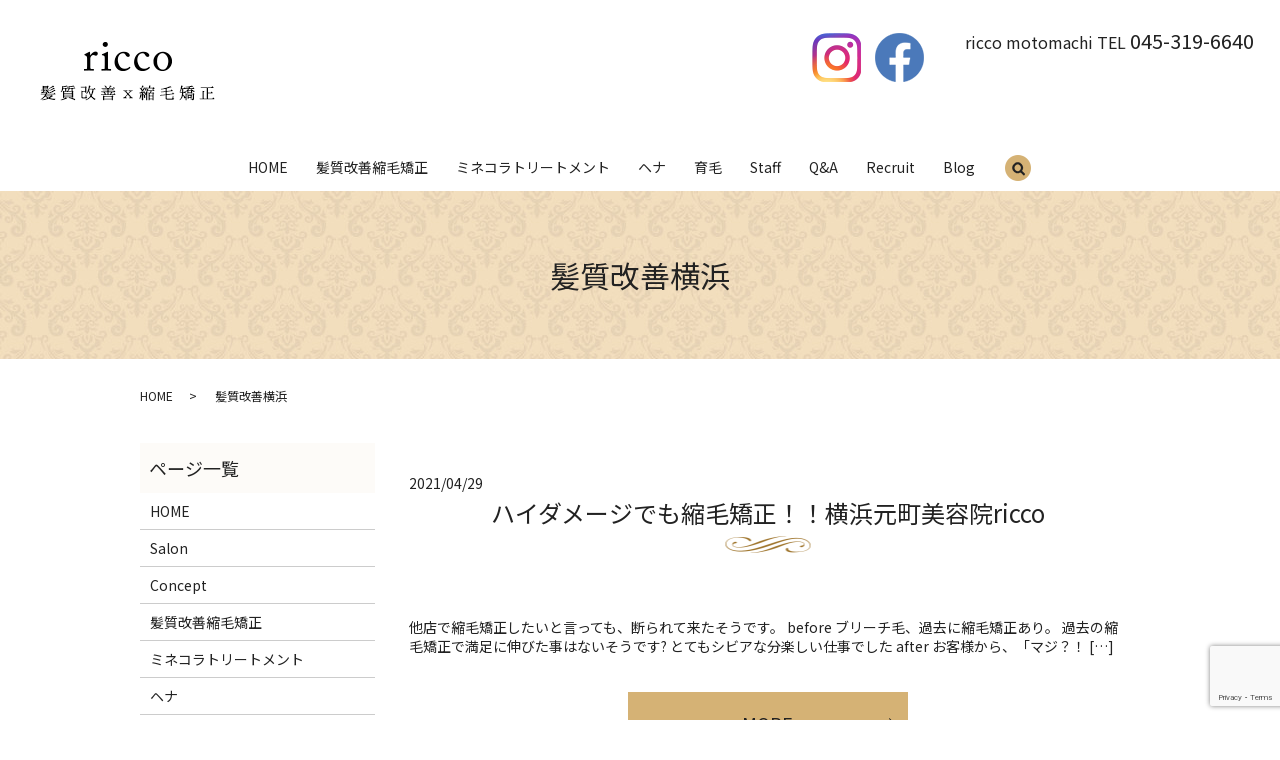

--- FILE ---
content_type: text/html; charset=UTF-8
request_url: https://www.ricco-hairsalon.com/tag/%E9%AB%AA%E8%B3%AA%E6%94%B9%E5%96%84%E6%A8%AA%E6%B5%9C
body_size: 6658
content:

<!DOCTYPE HTML>
<html lang="ja">
<head prefix="og: http://ogp.me/ns# fb: http://ogp.me/ns/fb# article: http://ogp.me/ns/article#">
  <meta charset="utf-8">
  <meta http-equiv="X-UA-Compatible" content="IE=edge,chrome=1">
  <meta name="viewport" content="width=device-width, initial-scale=1">
  <title>髪質改善横浜</title>
  
<!-- All in One SEO Pack 3.3.3 によって Michael Torbert の Semper Fi Web Designob_start_detected [-1,-1] -->

<meta name="keywords"  content="ミネコラコンプリートサロン,ミネコラトリートメント,ミネコラパーフェクトスリー,レプロナイザー,レプロナイザー7d,弱酸性縮毛矯正,縮毛矯正,縮毛矯正元町中華街,縮毛矯正石川町,縮毛矯正美容院,美髪、ツヤ髪、髪質改善矯正,髪質改善,髪質改善元町中華街,髪質改善横浜,髪質改善石川町,髪質改善美容院,プライベートサロン,ヘナ元町中華街,ヘナ石川町,マンツーマン施術,ミネコラ,縮毛矯正横浜,ヘナ横浜,カウンセリング,デンキバリブラシ" />
<link rel="next" href="https://www.ricco-hairsalon.com/tag/%E9%AB%AA%E8%B3%AA%E6%94%B9%E5%96%84%E6%A8%AA%E6%B5%9C/page/2" />

<script type="application/ld+json" class="aioseop-schema">{"@context":"https://schema.org","@graph":[{"@type":"Organization","@id":"https://www.ricco-hairsalon.com/#organization","url":"https://www.ricco-hairsalon.com/","name":"ricco motomachi","sameAs":[]},{"@type":"WebSite","@id":"https://www.ricco-hairsalon.com/#website","url":"https://www.ricco-hairsalon.com/","name":"ricco motomachi","publisher":{"@id":"https://www.ricco-hairsalon.com/#organization"}},{"@type":"CollectionPage","@id":"https://www.ricco-hairsalon.com/tag/%e9%ab%aa%e8%b3%aa%e6%94%b9%e5%96%84%e6%a8%aa%e6%b5%9c#collectionpage","url":"https://www.ricco-hairsalon.com/tag/%e9%ab%aa%e8%b3%aa%e6%94%b9%e5%96%84%e6%a8%aa%e6%b5%9c","inLanguage":"ja","name":"\u9aea\u8cea\u6539\u5584\u6a2a\u6d5c","isPartOf":{"@id":"https://www.ricco-hairsalon.com/#website"}}]}</script>
<link rel="canonical" href="https://www.ricco-hairsalon.com/tag/%e9%ab%aa%e8%b3%aa%e6%94%b9%e5%96%84%e6%a8%aa%e6%b5%9c" />
<!-- All in One SEO Pack -->
<link rel='dns-prefetch' href='//www.google.com' />
<link rel='dns-prefetch' href='//s.w.org' />
<link rel="alternate" type="application/rss+xml" title="ricco motomachi &raquo; 髪質改善横浜 タグのフィード" href="https://www.ricco-hairsalon.com/tag/%e9%ab%aa%e8%b3%aa%e6%94%b9%e5%96%84%e6%a8%aa%e6%b5%9c/feed" />
<link rel='stylesheet' id='wp-block-library-css'  href='https://www.ricco-hairsalon.com/wp-includes/css/dist/block-library/style.min.css?ver=5.3.20' type='text/css' media='all' />
<link rel='stylesheet' id='contact-form-7-css'  href='https://www.ricco-hairsalon.com/wp-content/plugins/contact-form-7/includes/css/styles.css?ver=5.1.5' type='text/css' media='all' />
<link rel='stylesheet' id='twenty20-style-css'  href='https://www.ricco-hairsalon.com/wp-content/plugins/twenty20/assets/css/twenty20.css?ver=1.5.6' type='text/css' media='all' />
<script type='text/javascript' src='https://www.ricco-hairsalon.com/wp-content/themes/ricco2020.com_theme/assets/js/vendor/jquery.min.js?ver=5.3.20'></script>
<style>.gallery .gallery-item img { width: auto; height: auto; }</style>  <link href="https://fonts.googleapis.com/css?family=Noto+Sans+JP:400,700&amp;subset=japanese" rel="stylesheet" />
  <link href="https://www.ricco-hairsalon.com/wp-content/themes/ricco2020.com_theme/assets/css/main.css?1768964411" rel="stylesheet" >
  <script src="https://www.ricco-hairsalon.com/wp-content/themes/ricco2020.com_theme/assets/js/vendor/respond.min.js"></script>
  <script type="application/ld+json">
  {
    "@context": "http://schema.org",
    "@type": "BreadcrumbList",
    "itemListElement":
    [
      {
      "@type": "ListItem",
      "position": 1,
      "item":
      {
        "@id": "https://www.ricco-hairsalon.com/",
        "name": "ricco motomachi"
      }
    },
{
      "@type": "ListItem",
      "position": 2,
      "item":
      {
        "@id": "https://www.ricco-hairsalon.com/tag/%E9%AB%AA%E8%B3%AA%E6%94%B9%E5%96%84%E6%A8%AA%E6%B5%9C/",
        "name": "髪質改善横浜"
      }
    }    ]
  }
  </script>


  <script type="application/ld+json">
  {
    "@context": "http://schema.org/",
    "@type": "HairSalon",
    "name": "ricco motomachi",
    "address": "〒231-0861　神奈川県横浜市中区元町2-90　アンフィニ元町201",
    "telephone": "045-319-6640",
    "faxNumber": "",
    "url": "https://www.ricco-hairsalon.com",
    "email": "info@ricco-hairsalon.com",
    "image": "https://www.ricco-hairsalon.com/wp-content/uploads/logo_ogp.jpg",
    "logo": "https://www.ricco-hairsalon.com/wp-content/uploads/logo_org.png"
  }
  </script>
</head>
<body class="scrollTop">

  <div id="fb-root"></div>
  <script>(function(d, s, id) {
    var js, fjs = d.getElementsByTagName(s)[0];
    if (d.getElementById(id)) return;
    js = d.createElement(s); js.id = id;
    js.src = 'https://connect.facebook.net/ja_JP/sdk.js#xfbml=1&version=v2.12';
    fjs.parentNode.insertBefore(js, fjs);
  }(document, 'script', 'facebook-jssdk'));</script>

  <header>
    <div class="primary_header">
      <div class="container">
        <div class="row">
                    <div class="title">
                          <a href="https://www.ricco-hairsalon.com/">
                <object type="image/svg+xml" data="/wp-content/uploads/logo.svg" alt="ricco motomachi" class="pc-only"></object>
                <object type="image/svg+xml" data="/wp-content/uploads/logo2.svg" alt="ricco motomachi" class="sp-only"></object>
              </a>
                      </div>
          <nav class="global_nav"><ul><li><a href="https://www.ricco-hairsalon.com/">HOME</a></li>
<li><a href="https://www.ricco-hairsalon.com/hair_quality">髪質改善縮毛矯正</a></li>
<li><a href="https://www.ricco-hairsalon.com/menu">ミネコラトリートメント</a></li>
<li><a href="https://www.ricco-hairsalon.com/hena">ヘナ</a></li>
<li><a target="_blank" rel="noopener noreferrer" href="http://ikumouyokohama.com">育毛</a></li>
<li><a href="https://www.ricco-hairsalon.com/staff">Staff</a></li>
<li><a href="https://www.ricco-hairsalon.com/qa">Q&#038;A</a></li>
<li><a href="https://www.ricco-hairsalon.com/recruit">Recruit</a></li>
<li><a href="https://www.ricco-hairsalon.com/category/blog">Blog</a></li>

                <li class="gnav_search">
                  <a href="#">search</a>
  <div class="epress_search">
    <form method="get" action="https://www.ricco-hairsalon.com/">
      <input type="text" placeholder="" class="text" name="s" autocomplete="off" value="">
      <input type="submit" value="Search" class="submit">
    </form>
  </div>
  </li>
              </ul>
              <div class="menu_icon">
                <a href="#menu"><span>メニュー開閉</span></a>
              </div></nav>          <div class="hdr_info_wrap">
            <div class="hdr_info">
              <p>ricco motomachi TEL <a class="link-tel" href="tel:045-319-6640">045-319-6640</a></p>
            </div>
            <div class="sns_info">
              <a href="https://www.instagram.com/ricco_hairsalon/" target="_blank" class="insta">
                <figure>
                  <img src="/wp-content/uploads/sp_icon_in3.png" alt="Instagram" class="pc">
                  <img src="/wp-content/uploads/sp_icon_in3.png" alt="Instagram" class="sp">
                </figure>
              </a>
              <a href="https://www.facebook.com/%E3%83%AA%E3%83%83%E3%82%B3%E5%85%83%E7%94%BA-293791877398958/" target="_blank">
                <figure>
                  <img src="/wp-content/uploads/sp_icon_fb3.png" alt="Facebook" class="pc">
                  <img src="/wp-content/uploads/sp_icon_fb3.png" alt="Facebook" class="sp">
                </figure>
              </a>
            </div>
          </div>
        </div>
      </div>
    </div>
  </header>

  <main>
              <h1 class="wow" style="">
      髪質改善横浜            </h1>

    
    <div class="bread_wrap">
      <div class="container gutters">
        <div class="row bread">
              <ul class="col span_12">
              <li><a href="https://www.ricco-hairsalon.com">HOME</a></li>
                      <li>髪質改善横浜</li>
                  </ul>
          </div>
      </div>
    </div>
    <section>
      <div class="container gutters">
        <div class="row reverse">
                    <div class="col span_9 column_main">
                              <article class="row article_list">
        <div class="col span_12">
          <div class="article_date">
            <p>2021/04/29</p>
          </div>
          <h2 class="wow">
            <a href="https://www.ricco-hairsalon.com/blog_hair_quality/518">ハイダメージでも縮毛矯正！！横浜元町美容院ricco</a>
          </h2>
        </div>
        <div class="col span_12 article_list_content">
          他店で縮毛矯正したいと言っても、断られて来たそうです。 before ブリーチ毛、過去に縮毛矯正あり。 過去の縮毛矯正で満足に伸びた事はないそうです? とてもシビアな分楽しい仕事でした after お客様から、「マジ？！ [&hellip;]          <div class="article_button">
            <p class="more"><a href="https://www.ricco-hairsalon.com/blog_hair_quality/518" class="add_arrow">MORE</a></p>
          </div>
        </div>
      </article>
                    <article class="row article_list">
        <div class="col span_12">
          <div class="article_date">
            <p>2021/03/25</p>
          </div>
          <h2 class="wow">
            <a href="https://www.ricco-hairsalon.com/blog_hair_quality/514">縮毛矯正がうまい美容院ricco横浜元町</a>
          </h2>
        </div>
        <div class="col span_12 article_list_content">
          ハイダメージにも縮毛矯正❗️ こちらのお客様、ブリーチやアイロンのダメージ、髪の癖でまとまらない様子！ before こんな時はトリートメント？？ いえ、riccoでは髪質を最強に変えてくれる Premium髪質改善矯正 [&hellip;]          <div class="article_button">
            <p class="more"><a href="https://www.ricco-hairsalon.com/blog_hair_quality/514" class="add_arrow">MORE</a></p>
          </div>
        </div>
      </article>
                    <article class="row article_list">
        <div class="col span_12">
          <div class="article_date">
            <p>2021/02/18</p>
          </div>
          <h2 class="wow">
            <a href="https://www.ricco-hairsalon.com/blog_hair_quality/503">強い癖ものびますか？？　縮毛矯正が得意な横浜美容院</a>
          </h2>
        </div>
        <div class="col span_12 article_list_content">
          良くいただく質問で、優しいお薬で強い癖はのびますか？？ 伸びない癖はないです 乾かしただけでこの通り。 強いお薬との違いは、後からの感じるダメージの違いや、艶のもち、柔らかさなどですね 是非堪能して下さい 縮毛矯正の経験 [&hellip;]          <div class="article_button">
            <p class="more"><a href="https://www.ricco-hairsalon.com/blog_hair_quality/503" class="add_arrow">MORE</a></p>
          </div>
        </div>
      </article>
                    <article class="row article_list">
        <div class="col span_12">
          <div class="article_date">
            <p>2021/01/06</p>
          </div>
          <h2 class="wow">
            <a href="https://www.ricco-hairsalon.com/news/484">あけましておめでとうございます。</a>
          </h2>
        </div>
        <div class="col span_12 article_list_content">
          IMG_0250謹んで新春の祝詞を申し上げます。 昨年は格別なご高配を賜り厚く御礼申し上げます。 さて、弊社では1月3日より通常営業を行っております。 誠に勝手ながら、明日を含め、月曜日は定休日とさせていただきます 11 [&hellip;]          <div class="article_button">
            <p class="more"><a href="https://www.ricco-hairsalon.com/news/484" class="add_arrow">MORE</a></p>
          </div>
        </div>
      </article>
                    <article class="row article_list">
        <div class="col span_12">
          <div class="article_date">
            <p>2020/11/27</p>
          </div>
          <h2 class="wow">
            <a href="https://www.ricco-hairsalon.com/blog/438">乾かしただけで女優CM髪に！ハイライト（ブリーチ）編</a>
          </h2>
        </div>
        <div class="col span_12 article_list_content">
          こちらのお客様ハイライトたっぷり入ってるお客様！！ うねりも中が強いですね！！ こんな方もriccoの髪質改善矯正は乾かしただけでプルンプルンです！！ 髪にお困りの方は是非riccoまで！！ before after（乾 [&hellip;]          <div class="article_button">
            <p class="more"><a href="https://www.ricco-hairsalon.com/blog/438" class="add_arrow">MORE</a></p>
          </div>
        </div>
      </article>
                    <article class="row article_list">
        <div class="col span_12">
          <div class="article_date">
            <p>2020/11/07</p>
          </div>
          <h2 class="wow">
            <a href="https://www.ricco-hairsalon.com/blog/385">縮毛矯正か髪質改善か</a>
          </h2>
        </div>
        <div class="col span_12 article_list_content">
          美容と美髪マニアの橋本です。 初めてご来店くださるお客様からで多いご質問。 縮毛矯正？ それとも 髪質改善？ トリートメントは今までもサロンでしてもらってるけど 髪質改善て何が違うの？ お電話やLINE@でのお問合せをあ [&hellip;]          <div class="article_button">
            <p class="more"><a href="https://www.ricco-hairsalon.com/blog/385" class="add_arrow">MORE</a></p>
          </div>
        </div>
      </article>
                    <article class="row article_list">
        <div class="col span_12">
          <div class="article_date">
            <p>2020/11/07</p>
          </div>
          <h2 class="wow">
            <a href="https://www.ricco-hairsalon.com/blog/378">顧客様限定でデンキバリブラシのレンタルをしております！！</a>
          </h2>
        </div>
        <div class="col span_12 article_list_content">
          電気バリブラシのご購入を迷っているお客様に朗報です！！ １週間お試しでレンタルを開始いたしました！！ 気になる方はお早めに連絡ください！！ １週間で３３００円（現金のみ）かかります！！ 当店では現在１０%オフで購入できま [&hellip;]          <div class="article_button">
            <p class="more"><a href="https://www.ricco-hairsalon.com/blog/378" class="add_arrow">MORE</a></p>
          </div>
        </div>
      </article>
                    <article class="row article_list">
        <div class="col span_12">
          <div class="article_date">
            <p>2020/10/30</p>
          </div>
          <h2 class="wow">
            <a href="https://www.ricco-hairsalon.com/blog/348">ヘナ始めます！！</a>
          </h2>
        </div>
        <div class="col span_12 article_list_content">
                    <div class="article_button">
            <p class="more"><a href="https://www.ricco-hairsalon.com/blog/348" class="add_arrow">MORE</a></p>
          </div>
        </div>
      </article>
                    <article class="row article_list">
        <div class="col span_12">
          <div class="article_date">
            <p>2020/10/29</p>
          </div>
          <h2 class="wow">
            <a href="https://www.ricco-hairsalon.com/blog/332">乾かしただけで女優CM髪に！！縮毛矯正が得意な横浜美容院ricco</a>
          </h2>
        </div>
        <div class="col span_12 article_list_content">
          縮毛矯正大好き近藤です！！ 今回は、ハイライト（ブリーチ）や縮毛矯正、自身のアイロンなどで ハイダメージのお客様！！ Before そしてAfter（もちろん乾かしただけの写真） ダメージがひどくても諦めないで！！ 是非 [&hellip;]          <div class="article_button">
            <p class="more"><a href="https://www.ricco-hairsalon.com/blog/332" class="add_arrow">MORE</a></p>
          </div>
        </div>
      </article>
                    <article class="row article_list">
        <div class="col span_12">
          <div class="article_date">
            <p>2020/10/29</p>
          </div>
          <h2 class="wow">
            <a href="https://www.ricco-hairsalon.com/blog/330">縮毛矯正が得意な横浜美容室（美容院）ricco元町中華街</a>
          </h2>
        </div>
        <div class="col span_12 article_list_content">
          ”難易度が高めな髪質は、Premium髪質改善縮毛矯正&#8221; 縮毛矯正大好き近藤です！！ 今回は海外のお客様！！ 日本人の癖や毛質とは全然違い、 癖が強ければ髪も強い！！ しかーーーし毛先は今までハイパワーで矯正 [&hellip;]          <div class="article_button">
            <p class="more"><a href="https://www.ricco-hairsalon.com/blog/330" class="add_arrow">MORE</a></p>
          </div>
        </div>
      </article>
      
         <div class="pagination">
         <!--<span>Page 1 of 2</span>-->
                    <span class="current">1</span>
                        <a href="https://www.ricco-hairsalon.com/tag/%E9%AB%AA%E8%B3%AA%E6%94%B9%E5%96%84%E6%A8%AA%E6%B5%9C/page/2" class="inactive">2</a>
                  </div>
               </div>
          <div class="col span_3 column_sub">
            <div class="sidebar">
  <div class="widget_wrap"><p class="widget_header">ページ一覧</p>		<ul>
			<li class="page_item page-item-11"><a href="https://www.ricco-hairsalon.com/">HOME</a></li>
<li class="page_item page-item-25"><a href="https://www.ricco-hairsalon.com/salon">Salon</a></li>
<li class="page_item page-item-14"><a href="https://www.ricco-hairsalon.com/concept">Concept</a></li>
<li class="page_item page-item-16"><a href="https://www.ricco-hairsalon.com/hair_quality">髪質改善縮毛矯正</a></li>
<li class="page_item page-item-19"><a href="https://www.ricco-hairsalon.com/menu">ミネコラトリートメント</a></li>
<li class="page_item page-item-390"><a href="https://www.ricco-hairsalon.com/hena">ヘナ</a></li>
<li class="page_item page-item-27"><a href="https://www.ricco-hairsalon.com/staff">Staff</a></li>
<li class="page_item page-item-21"><a href="https://www.ricco-hairsalon.com/qa">Q&#038;A</a></li>
<li class="page_item page-item-23"><a href="https://www.ricco-hairsalon.com/recruit">Recruit</a></li>
<li class="page_item page-item-9"><a href="https://www.ricco-hairsalon.com/contact">Contact</a></li>
<li class="page_item page-item-12"><a href="https://www.ricco-hairsalon.com/policy">Policy</a></li>
<li class="page_item page-item-13"><a href="https://www.ricco-hairsalon.com/sitemap">Sitemap</a></li>
		</ul>
			</div><div class="widget_wrap"><p class="widget_header">カテゴリー</p>		<ul>
				<li class="cat-item cat-item-2"><a href="https://www.ricco-hairsalon.com/category/news">お知らせ</a>
</li>
	<li class="cat-item cat-item-3"><a href="https://www.ricco-hairsalon.com/category/blog">ブログ</a>
</li>
	<li class="cat-item cat-item-34"><a href="https://www.ricco-hairsalon.com/category/blog_hena">ヘナ</a>
</li>
	<li class="cat-item cat-item-32"><a href="https://www.ricco-hairsalon.com/category/blog_hair_quality">髪質改善矯正</a>
</li>
		</ul>
			</div>		<div class="widget_wrap">		<p class="widget_header">最近の投稿</p>		<ul>
											<li>
					<a href="https://www.ricco-hairsalon.com/blog_hair_quality/518">ハイダメージでも縮毛矯正！！横浜元町美容院ricco</a>
									</li>
											<li>
					<a href="https://www.ricco-hairsalon.com/blog_hair_quality/514">縮毛矯正がうまい美容院ricco横浜元町</a>
									</li>
											<li>
					<a href="https://www.ricco-hairsalon.com/blog_hair_quality/503">強い癖ものびますか？？　縮毛矯正が得意な横浜美容院</a>
									</li>
											<li>
					<a href="https://www.ricco-hairsalon.com/news/482">ご予約に関して！！</a>
									</li>
											<li>
					<a href="https://www.ricco-hairsalon.com/news/484">あけましておめでとうございます。</a>
									</li>
					</ul>
		</div>1</div>
<div>
<style>
.share_button {
  letter-spacing: -.40em;
  padding-top: 30px;
  margin-bottom: 7%;
  list-style: none;
}
.share_button > * {
  letter-spacing: normal;
  vertical-align: bottom;
  margin: 10px 0;
  line-height: 0;
}
.column_sub .share_button {
  margin-top: 0;
  padding-top: 0;
}
</style>
  <ul class="container share_button">
    <li>
      <!-- Facebook -->
      <div class="fb-share-button" data-href="https://www.ricco-hairsalon.com/tag/%E9%AB%AA%E8%B3%AA%E6%94%B9%E5%96%84%E6%A8%AA%E6%B5%9C" data-layout="button" data-size="small" data-mobile-iframe="false"><a class="fb-xfbml-parse-ignore" target="_blank" href="https://www.facebook.com/sharer/sharer.php?u=http%3A%2F%2Fwww.%2F&amp;src=sdkpreparse">シェア</a></div>
    </li>
    <li>
      <!-- Twitter -->
      <a href="https://twitter.com/share" class="twitter-share-button" data-lang="ja">ツイート</a>
      <script>!function(d,s,id){var js,fjs=d.getElementsByTagName(s)[0],p=/^http:/.test(d.location)?'http':'https';if(!d.getElementById(id)){js=d.createElement(s);js.id=id;js.src=p+'://platform.twitter.com/widgets.js';fjs.parentNode.insertBefore(js,fjs);}}(document,'script','twitter-wjs');</script>
    </li>
    <li>
      <!-- LINE -->
      <div class="line-it-button" data-lang="ja" data-type="share-a" data-url="https://www.ricco-hairsalon.com/tag/%E9%AB%AA%E8%B3%AA%E6%94%B9%E5%96%84%E6%A8%AA%E6%B5%9C" style="display: none;"></div>
      <script src="https://d.line-scdn.net/r/web/social-plugin/js/thirdparty/loader.min.js" async="async" defer="defer"></script>
    </li>
  </ul>
</div>
          </div>
                  </div>
      </div>
    </section>

  </main>
<footer>    <div class="footer_nav_wrap">
      <div class="container">
        <div class="row">
        <nav class="col span_12 pc-only"><ul><li><a href="https://www.ricco-hairsalon.com/">HOME</a></li>
<li><a href="https://www.ricco-hairsalon.com/salon">Salon</a></li>
<li><a href="https://www.ricco-hairsalon.com/concept">Concept</a></li>
<li><a href="https://www.ricco-hairsalon.com/hair_quality">髪質改善縮毛矯正</a></li>
<li><a href="https://www.ricco-hairsalon.com/menu">ミネコラトリートメント</a></li>
<li><a href="https://www.ricco-hairsalon.com/hena">ヘナ</a></li>
<li><a target="_blank" rel="noopener noreferrer" href="http://ikumouyokohama.com">育毛</a></li>
<li><a href="https://www.ricco-hairsalon.com/staff">Staff</a></li>
<li><a href="https://www.ricco-hairsalon.com/qa">Q&#038;A</a></li>
<li><a href="https://www.ricco-hairsalon.com/recruit">Recruit</a></li>
<li><a href="https://www.ricco-hairsalon.com/contact">Contact</a></li>
<li><a href="https://www.ricco-hairsalon.com/policy">Policy</a></li>
<li><a href="https://www.ricco-hairsalon.com/sitemap">Sitemap</a></li>
<li><a href="https://www.ricco-hairsalon.com/category/blog">Blog</a></li>
</ul></nav>        </div>
      </div>
    </div>
    <div class="footer_copyright_wrap">
      <div class="container">
        <div class="row">
          <div class="col span_12">
            <p>Copyright &copy; ricco motomachi All Rights Reserved.<br>
              【掲載の記事・写真・イラストなどの無断複写・転載を禁じます】</p>
          </div>
        </div>
      </div>
    </div>
    <p class="pagetop"><a href="#top"></a></p>
  </footer>

  <script src="https://www.ricco-hairsalon.com/wp-content/themes/ricco2020.com_theme/assets/js/vendor/bundle.js"></script>
  <script src="https://www.ricco-hairsalon.com/wp-content/themes/ricco2020.com_theme/assets/js/main.js?"></script>

  <script type='text/javascript'>
/* <![CDATA[ */
var wpcf7 = {"apiSettings":{"root":"https:\/\/www.ricco-hairsalon.com\/wp-json\/contact-form-7\/v1","namespace":"contact-form-7\/v1"}};
/* ]]> */
</script>
<script type='text/javascript' src='https://www.ricco-hairsalon.com/wp-content/plugins/contact-form-7/includes/js/scripts.js?ver=5.1.5'></script>
<script type='text/javascript' src='https://www.ricco-hairsalon.com/wp-content/plugins/twenty20/assets/js/jquery.twenty20.js?ver=1.5.6'></script>
<script type='text/javascript' src='https://www.ricco-hairsalon.com/wp-content/plugins/twenty20/assets/js/jquery.event.move.js?ver=1.5.6'></script>
<script type='text/javascript' src='https://www.google.com/recaptcha/api.js?render=6LcMEYQdAAAAAHq2EFXd7r_jJf49GWW0mw-AYLI2&#038;ver=3.0'></script>
<script type="text/javascript">
( function( grecaptcha, sitekey, actions ) {

	var wpcf7recaptcha = {

		execute: function( action ) {
			grecaptcha.execute(
				sitekey,
				{ action: action }
			).then( function( token ) {
				var forms = document.getElementsByTagName( 'form' );

				for ( var i = 0; i < forms.length; i++ ) {
					var fields = forms[ i ].getElementsByTagName( 'input' );

					for ( var j = 0; j < fields.length; j++ ) {
						var field = fields[ j ];

						if ( 'g-recaptcha-response' === field.getAttribute( 'name' ) ) {
							field.setAttribute( 'value', token );
							break;
						}
					}
				}
			} );
		},

		executeOnHomepage: function() {
			wpcf7recaptcha.execute( actions[ 'homepage' ] );
		},

		executeOnContactform: function() {
			wpcf7recaptcha.execute( actions[ 'contactform' ] );
		},

	};

	grecaptcha.ready(
		wpcf7recaptcha.executeOnHomepage
	);

	document.addEventListener( 'change',
		wpcf7recaptcha.executeOnContactform, false
	);

	document.addEventListener( 'wpcf7submit',
		wpcf7recaptcha.executeOnHomepage, false
	);

} )(
	grecaptcha,
	'6LcMEYQdAAAAAHq2EFXd7r_jJf49GWW0mw-AYLI2',
	{"homepage":"homepage","contactform":"contactform"}
);
</script>
</body>
</html><!-- WP Fastest Cache file was created in 0.065898180007935 seconds, on 21-01-26 12:00:11 --><!-- need to refresh to see cached version -->

--- FILE ---
content_type: text/html; charset=utf-8
request_url: https://www.google.com/recaptcha/api2/anchor?ar=1&k=6LcMEYQdAAAAAHq2EFXd7r_jJf49GWW0mw-AYLI2&co=aHR0cHM6Ly93d3cucmljY28taGFpcnNhbG9uLmNvbTo0NDM.&hl=en&v=PoyoqOPhxBO7pBk68S4YbpHZ&size=invisible&anchor-ms=20000&execute-ms=30000&cb=67uz9mdem20s
body_size: 48860
content:
<!DOCTYPE HTML><html dir="ltr" lang="en"><head><meta http-equiv="Content-Type" content="text/html; charset=UTF-8">
<meta http-equiv="X-UA-Compatible" content="IE=edge">
<title>reCAPTCHA</title>
<style type="text/css">
/* cyrillic-ext */
@font-face {
  font-family: 'Roboto';
  font-style: normal;
  font-weight: 400;
  font-stretch: 100%;
  src: url(//fonts.gstatic.com/s/roboto/v48/KFO7CnqEu92Fr1ME7kSn66aGLdTylUAMa3GUBHMdazTgWw.woff2) format('woff2');
  unicode-range: U+0460-052F, U+1C80-1C8A, U+20B4, U+2DE0-2DFF, U+A640-A69F, U+FE2E-FE2F;
}
/* cyrillic */
@font-face {
  font-family: 'Roboto';
  font-style: normal;
  font-weight: 400;
  font-stretch: 100%;
  src: url(//fonts.gstatic.com/s/roboto/v48/KFO7CnqEu92Fr1ME7kSn66aGLdTylUAMa3iUBHMdazTgWw.woff2) format('woff2');
  unicode-range: U+0301, U+0400-045F, U+0490-0491, U+04B0-04B1, U+2116;
}
/* greek-ext */
@font-face {
  font-family: 'Roboto';
  font-style: normal;
  font-weight: 400;
  font-stretch: 100%;
  src: url(//fonts.gstatic.com/s/roboto/v48/KFO7CnqEu92Fr1ME7kSn66aGLdTylUAMa3CUBHMdazTgWw.woff2) format('woff2');
  unicode-range: U+1F00-1FFF;
}
/* greek */
@font-face {
  font-family: 'Roboto';
  font-style: normal;
  font-weight: 400;
  font-stretch: 100%;
  src: url(//fonts.gstatic.com/s/roboto/v48/KFO7CnqEu92Fr1ME7kSn66aGLdTylUAMa3-UBHMdazTgWw.woff2) format('woff2');
  unicode-range: U+0370-0377, U+037A-037F, U+0384-038A, U+038C, U+038E-03A1, U+03A3-03FF;
}
/* math */
@font-face {
  font-family: 'Roboto';
  font-style: normal;
  font-weight: 400;
  font-stretch: 100%;
  src: url(//fonts.gstatic.com/s/roboto/v48/KFO7CnqEu92Fr1ME7kSn66aGLdTylUAMawCUBHMdazTgWw.woff2) format('woff2');
  unicode-range: U+0302-0303, U+0305, U+0307-0308, U+0310, U+0312, U+0315, U+031A, U+0326-0327, U+032C, U+032F-0330, U+0332-0333, U+0338, U+033A, U+0346, U+034D, U+0391-03A1, U+03A3-03A9, U+03B1-03C9, U+03D1, U+03D5-03D6, U+03F0-03F1, U+03F4-03F5, U+2016-2017, U+2034-2038, U+203C, U+2040, U+2043, U+2047, U+2050, U+2057, U+205F, U+2070-2071, U+2074-208E, U+2090-209C, U+20D0-20DC, U+20E1, U+20E5-20EF, U+2100-2112, U+2114-2115, U+2117-2121, U+2123-214F, U+2190, U+2192, U+2194-21AE, U+21B0-21E5, U+21F1-21F2, U+21F4-2211, U+2213-2214, U+2216-22FF, U+2308-230B, U+2310, U+2319, U+231C-2321, U+2336-237A, U+237C, U+2395, U+239B-23B7, U+23D0, U+23DC-23E1, U+2474-2475, U+25AF, U+25B3, U+25B7, U+25BD, U+25C1, U+25CA, U+25CC, U+25FB, U+266D-266F, U+27C0-27FF, U+2900-2AFF, U+2B0E-2B11, U+2B30-2B4C, U+2BFE, U+3030, U+FF5B, U+FF5D, U+1D400-1D7FF, U+1EE00-1EEFF;
}
/* symbols */
@font-face {
  font-family: 'Roboto';
  font-style: normal;
  font-weight: 400;
  font-stretch: 100%;
  src: url(//fonts.gstatic.com/s/roboto/v48/KFO7CnqEu92Fr1ME7kSn66aGLdTylUAMaxKUBHMdazTgWw.woff2) format('woff2');
  unicode-range: U+0001-000C, U+000E-001F, U+007F-009F, U+20DD-20E0, U+20E2-20E4, U+2150-218F, U+2190, U+2192, U+2194-2199, U+21AF, U+21E6-21F0, U+21F3, U+2218-2219, U+2299, U+22C4-22C6, U+2300-243F, U+2440-244A, U+2460-24FF, U+25A0-27BF, U+2800-28FF, U+2921-2922, U+2981, U+29BF, U+29EB, U+2B00-2BFF, U+4DC0-4DFF, U+FFF9-FFFB, U+10140-1018E, U+10190-1019C, U+101A0, U+101D0-101FD, U+102E0-102FB, U+10E60-10E7E, U+1D2C0-1D2D3, U+1D2E0-1D37F, U+1F000-1F0FF, U+1F100-1F1AD, U+1F1E6-1F1FF, U+1F30D-1F30F, U+1F315, U+1F31C, U+1F31E, U+1F320-1F32C, U+1F336, U+1F378, U+1F37D, U+1F382, U+1F393-1F39F, U+1F3A7-1F3A8, U+1F3AC-1F3AF, U+1F3C2, U+1F3C4-1F3C6, U+1F3CA-1F3CE, U+1F3D4-1F3E0, U+1F3ED, U+1F3F1-1F3F3, U+1F3F5-1F3F7, U+1F408, U+1F415, U+1F41F, U+1F426, U+1F43F, U+1F441-1F442, U+1F444, U+1F446-1F449, U+1F44C-1F44E, U+1F453, U+1F46A, U+1F47D, U+1F4A3, U+1F4B0, U+1F4B3, U+1F4B9, U+1F4BB, U+1F4BF, U+1F4C8-1F4CB, U+1F4D6, U+1F4DA, U+1F4DF, U+1F4E3-1F4E6, U+1F4EA-1F4ED, U+1F4F7, U+1F4F9-1F4FB, U+1F4FD-1F4FE, U+1F503, U+1F507-1F50B, U+1F50D, U+1F512-1F513, U+1F53E-1F54A, U+1F54F-1F5FA, U+1F610, U+1F650-1F67F, U+1F687, U+1F68D, U+1F691, U+1F694, U+1F698, U+1F6AD, U+1F6B2, U+1F6B9-1F6BA, U+1F6BC, U+1F6C6-1F6CF, U+1F6D3-1F6D7, U+1F6E0-1F6EA, U+1F6F0-1F6F3, U+1F6F7-1F6FC, U+1F700-1F7FF, U+1F800-1F80B, U+1F810-1F847, U+1F850-1F859, U+1F860-1F887, U+1F890-1F8AD, U+1F8B0-1F8BB, U+1F8C0-1F8C1, U+1F900-1F90B, U+1F93B, U+1F946, U+1F984, U+1F996, U+1F9E9, U+1FA00-1FA6F, U+1FA70-1FA7C, U+1FA80-1FA89, U+1FA8F-1FAC6, U+1FACE-1FADC, U+1FADF-1FAE9, U+1FAF0-1FAF8, U+1FB00-1FBFF;
}
/* vietnamese */
@font-face {
  font-family: 'Roboto';
  font-style: normal;
  font-weight: 400;
  font-stretch: 100%;
  src: url(//fonts.gstatic.com/s/roboto/v48/KFO7CnqEu92Fr1ME7kSn66aGLdTylUAMa3OUBHMdazTgWw.woff2) format('woff2');
  unicode-range: U+0102-0103, U+0110-0111, U+0128-0129, U+0168-0169, U+01A0-01A1, U+01AF-01B0, U+0300-0301, U+0303-0304, U+0308-0309, U+0323, U+0329, U+1EA0-1EF9, U+20AB;
}
/* latin-ext */
@font-face {
  font-family: 'Roboto';
  font-style: normal;
  font-weight: 400;
  font-stretch: 100%;
  src: url(//fonts.gstatic.com/s/roboto/v48/KFO7CnqEu92Fr1ME7kSn66aGLdTylUAMa3KUBHMdazTgWw.woff2) format('woff2');
  unicode-range: U+0100-02BA, U+02BD-02C5, U+02C7-02CC, U+02CE-02D7, U+02DD-02FF, U+0304, U+0308, U+0329, U+1D00-1DBF, U+1E00-1E9F, U+1EF2-1EFF, U+2020, U+20A0-20AB, U+20AD-20C0, U+2113, U+2C60-2C7F, U+A720-A7FF;
}
/* latin */
@font-face {
  font-family: 'Roboto';
  font-style: normal;
  font-weight: 400;
  font-stretch: 100%;
  src: url(//fonts.gstatic.com/s/roboto/v48/KFO7CnqEu92Fr1ME7kSn66aGLdTylUAMa3yUBHMdazQ.woff2) format('woff2');
  unicode-range: U+0000-00FF, U+0131, U+0152-0153, U+02BB-02BC, U+02C6, U+02DA, U+02DC, U+0304, U+0308, U+0329, U+2000-206F, U+20AC, U+2122, U+2191, U+2193, U+2212, U+2215, U+FEFF, U+FFFD;
}
/* cyrillic-ext */
@font-face {
  font-family: 'Roboto';
  font-style: normal;
  font-weight: 500;
  font-stretch: 100%;
  src: url(//fonts.gstatic.com/s/roboto/v48/KFO7CnqEu92Fr1ME7kSn66aGLdTylUAMa3GUBHMdazTgWw.woff2) format('woff2');
  unicode-range: U+0460-052F, U+1C80-1C8A, U+20B4, U+2DE0-2DFF, U+A640-A69F, U+FE2E-FE2F;
}
/* cyrillic */
@font-face {
  font-family: 'Roboto';
  font-style: normal;
  font-weight: 500;
  font-stretch: 100%;
  src: url(//fonts.gstatic.com/s/roboto/v48/KFO7CnqEu92Fr1ME7kSn66aGLdTylUAMa3iUBHMdazTgWw.woff2) format('woff2');
  unicode-range: U+0301, U+0400-045F, U+0490-0491, U+04B0-04B1, U+2116;
}
/* greek-ext */
@font-face {
  font-family: 'Roboto';
  font-style: normal;
  font-weight: 500;
  font-stretch: 100%;
  src: url(//fonts.gstatic.com/s/roboto/v48/KFO7CnqEu92Fr1ME7kSn66aGLdTylUAMa3CUBHMdazTgWw.woff2) format('woff2');
  unicode-range: U+1F00-1FFF;
}
/* greek */
@font-face {
  font-family: 'Roboto';
  font-style: normal;
  font-weight: 500;
  font-stretch: 100%;
  src: url(//fonts.gstatic.com/s/roboto/v48/KFO7CnqEu92Fr1ME7kSn66aGLdTylUAMa3-UBHMdazTgWw.woff2) format('woff2');
  unicode-range: U+0370-0377, U+037A-037F, U+0384-038A, U+038C, U+038E-03A1, U+03A3-03FF;
}
/* math */
@font-face {
  font-family: 'Roboto';
  font-style: normal;
  font-weight: 500;
  font-stretch: 100%;
  src: url(//fonts.gstatic.com/s/roboto/v48/KFO7CnqEu92Fr1ME7kSn66aGLdTylUAMawCUBHMdazTgWw.woff2) format('woff2');
  unicode-range: U+0302-0303, U+0305, U+0307-0308, U+0310, U+0312, U+0315, U+031A, U+0326-0327, U+032C, U+032F-0330, U+0332-0333, U+0338, U+033A, U+0346, U+034D, U+0391-03A1, U+03A3-03A9, U+03B1-03C9, U+03D1, U+03D5-03D6, U+03F0-03F1, U+03F4-03F5, U+2016-2017, U+2034-2038, U+203C, U+2040, U+2043, U+2047, U+2050, U+2057, U+205F, U+2070-2071, U+2074-208E, U+2090-209C, U+20D0-20DC, U+20E1, U+20E5-20EF, U+2100-2112, U+2114-2115, U+2117-2121, U+2123-214F, U+2190, U+2192, U+2194-21AE, U+21B0-21E5, U+21F1-21F2, U+21F4-2211, U+2213-2214, U+2216-22FF, U+2308-230B, U+2310, U+2319, U+231C-2321, U+2336-237A, U+237C, U+2395, U+239B-23B7, U+23D0, U+23DC-23E1, U+2474-2475, U+25AF, U+25B3, U+25B7, U+25BD, U+25C1, U+25CA, U+25CC, U+25FB, U+266D-266F, U+27C0-27FF, U+2900-2AFF, U+2B0E-2B11, U+2B30-2B4C, U+2BFE, U+3030, U+FF5B, U+FF5D, U+1D400-1D7FF, U+1EE00-1EEFF;
}
/* symbols */
@font-face {
  font-family: 'Roboto';
  font-style: normal;
  font-weight: 500;
  font-stretch: 100%;
  src: url(//fonts.gstatic.com/s/roboto/v48/KFO7CnqEu92Fr1ME7kSn66aGLdTylUAMaxKUBHMdazTgWw.woff2) format('woff2');
  unicode-range: U+0001-000C, U+000E-001F, U+007F-009F, U+20DD-20E0, U+20E2-20E4, U+2150-218F, U+2190, U+2192, U+2194-2199, U+21AF, U+21E6-21F0, U+21F3, U+2218-2219, U+2299, U+22C4-22C6, U+2300-243F, U+2440-244A, U+2460-24FF, U+25A0-27BF, U+2800-28FF, U+2921-2922, U+2981, U+29BF, U+29EB, U+2B00-2BFF, U+4DC0-4DFF, U+FFF9-FFFB, U+10140-1018E, U+10190-1019C, U+101A0, U+101D0-101FD, U+102E0-102FB, U+10E60-10E7E, U+1D2C0-1D2D3, U+1D2E0-1D37F, U+1F000-1F0FF, U+1F100-1F1AD, U+1F1E6-1F1FF, U+1F30D-1F30F, U+1F315, U+1F31C, U+1F31E, U+1F320-1F32C, U+1F336, U+1F378, U+1F37D, U+1F382, U+1F393-1F39F, U+1F3A7-1F3A8, U+1F3AC-1F3AF, U+1F3C2, U+1F3C4-1F3C6, U+1F3CA-1F3CE, U+1F3D4-1F3E0, U+1F3ED, U+1F3F1-1F3F3, U+1F3F5-1F3F7, U+1F408, U+1F415, U+1F41F, U+1F426, U+1F43F, U+1F441-1F442, U+1F444, U+1F446-1F449, U+1F44C-1F44E, U+1F453, U+1F46A, U+1F47D, U+1F4A3, U+1F4B0, U+1F4B3, U+1F4B9, U+1F4BB, U+1F4BF, U+1F4C8-1F4CB, U+1F4D6, U+1F4DA, U+1F4DF, U+1F4E3-1F4E6, U+1F4EA-1F4ED, U+1F4F7, U+1F4F9-1F4FB, U+1F4FD-1F4FE, U+1F503, U+1F507-1F50B, U+1F50D, U+1F512-1F513, U+1F53E-1F54A, U+1F54F-1F5FA, U+1F610, U+1F650-1F67F, U+1F687, U+1F68D, U+1F691, U+1F694, U+1F698, U+1F6AD, U+1F6B2, U+1F6B9-1F6BA, U+1F6BC, U+1F6C6-1F6CF, U+1F6D3-1F6D7, U+1F6E0-1F6EA, U+1F6F0-1F6F3, U+1F6F7-1F6FC, U+1F700-1F7FF, U+1F800-1F80B, U+1F810-1F847, U+1F850-1F859, U+1F860-1F887, U+1F890-1F8AD, U+1F8B0-1F8BB, U+1F8C0-1F8C1, U+1F900-1F90B, U+1F93B, U+1F946, U+1F984, U+1F996, U+1F9E9, U+1FA00-1FA6F, U+1FA70-1FA7C, U+1FA80-1FA89, U+1FA8F-1FAC6, U+1FACE-1FADC, U+1FADF-1FAE9, U+1FAF0-1FAF8, U+1FB00-1FBFF;
}
/* vietnamese */
@font-face {
  font-family: 'Roboto';
  font-style: normal;
  font-weight: 500;
  font-stretch: 100%;
  src: url(//fonts.gstatic.com/s/roboto/v48/KFO7CnqEu92Fr1ME7kSn66aGLdTylUAMa3OUBHMdazTgWw.woff2) format('woff2');
  unicode-range: U+0102-0103, U+0110-0111, U+0128-0129, U+0168-0169, U+01A0-01A1, U+01AF-01B0, U+0300-0301, U+0303-0304, U+0308-0309, U+0323, U+0329, U+1EA0-1EF9, U+20AB;
}
/* latin-ext */
@font-face {
  font-family: 'Roboto';
  font-style: normal;
  font-weight: 500;
  font-stretch: 100%;
  src: url(//fonts.gstatic.com/s/roboto/v48/KFO7CnqEu92Fr1ME7kSn66aGLdTylUAMa3KUBHMdazTgWw.woff2) format('woff2');
  unicode-range: U+0100-02BA, U+02BD-02C5, U+02C7-02CC, U+02CE-02D7, U+02DD-02FF, U+0304, U+0308, U+0329, U+1D00-1DBF, U+1E00-1E9F, U+1EF2-1EFF, U+2020, U+20A0-20AB, U+20AD-20C0, U+2113, U+2C60-2C7F, U+A720-A7FF;
}
/* latin */
@font-face {
  font-family: 'Roboto';
  font-style: normal;
  font-weight: 500;
  font-stretch: 100%;
  src: url(//fonts.gstatic.com/s/roboto/v48/KFO7CnqEu92Fr1ME7kSn66aGLdTylUAMa3yUBHMdazQ.woff2) format('woff2');
  unicode-range: U+0000-00FF, U+0131, U+0152-0153, U+02BB-02BC, U+02C6, U+02DA, U+02DC, U+0304, U+0308, U+0329, U+2000-206F, U+20AC, U+2122, U+2191, U+2193, U+2212, U+2215, U+FEFF, U+FFFD;
}
/* cyrillic-ext */
@font-face {
  font-family: 'Roboto';
  font-style: normal;
  font-weight: 900;
  font-stretch: 100%;
  src: url(//fonts.gstatic.com/s/roboto/v48/KFO7CnqEu92Fr1ME7kSn66aGLdTylUAMa3GUBHMdazTgWw.woff2) format('woff2');
  unicode-range: U+0460-052F, U+1C80-1C8A, U+20B4, U+2DE0-2DFF, U+A640-A69F, U+FE2E-FE2F;
}
/* cyrillic */
@font-face {
  font-family: 'Roboto';
  font-style: normal;
  font-weight: 900;
  font-stretch: 100%;
  src: url(//fonts.gstatic.com/s/roboto/v48/KFO7CnqEu92Fr1ME7kSn66aGLdTylUAMa3iUBHMdazTgWw.woff2) format('woff2');
  unicode-range: U+0301, U+0400-045F, U+0490-0491, U+04B0-04B1, U+2116;
}
/* greek-ext */
@font-face {
  font-family: 'Roboto';
  font-style: normal;
  font-weight: 900;
  font-stretch: 100%;
  src: url(//fonts.gstatic.com/s/roboto/v48/KFO7CnqEu92Fr1ME7kSn66aGLdTylUAMa3CUBHMdazTgWw.woff2) format('woff2');
  unicode-range: U+1F00-1FFF;
}
/* greek */
@font-face {
  font-family: 'Roboto';
  font-style: normal;
  font-weight: 900;
  font-stretch: 100%;
  src: url(//fonts.gstatic.com/s/roboto/v48/KFO7CnqEu92Fr1ME7kSn66aGLdTylUAMa3-UBHMdazTgWw.woff2) format('woff2');
  unicode-range: U+0370-0377, U+037A-037F, U+0384-038A, U+038C, U+038E-03A1, U+03A3-03FF;
}
/* math */
@font-face {
  font-family: 'Roboto';
  font-style: normal;
  font-weight: 900;
  font-stretch: 100%;
  src: url(//fonts.gstatic.com/s/roboto/v48/KFO7CnqEu92Fr1ME7kSn66aGLdTylUAMawCUBHMdazTgWw.woff2) format('woff2');
  unicode-range: U+0302-0303, U+0305, U+0307-0308, U+0310, U+0312, U+0315, U+031A, U+0326-0327, U+032C, U+032F-0330, U+0332-0333, U+0338, U+033A, U+0346, U+034D, U+0391-03A1, U+03A3-03A9, U+03B1-03C9, U+03D1, U+03D5-03D6, U+03F0-03F1, U+03F4-03F5, U+2016-2017, U+2034-2038, U+203C, U+2040, U+2043, U+2047, U+2050, U+2057, U+205F, U+2070-2071, U+2074-208E, U+2090-209C, U+20D0-20DC, U+20E1, U+20E5-20EF, U+2100-2112, U+2114-2115, U+2117-2121, U+2123-214F, U+2190, U+2192, U+2194-21AE, U+21B0-21E5, U+21F1-21F2, U+21F4-2211, U+2213-2214, U+2216-22FF, U+2308-230B, U+2310, U+2319, U+231C-2321, U+2336-237A, U+237C, U+2395, U+239B-23B7, U+23D0, U+23DC-23E1, U+2474-2475, U+25AF, U+25B3, U+25B7, U+25BD, U+25C1, U+25CA, U+25CC, U+25FB, U+266D-266F, U+27C0-27FF, U+2900-2AFF, U+2B0E-2B11, U+2B30-2B4C, U+2BFE, U+3030, U+FF5B, U+FF5D, U+1D400-1D7FF, U+1EE00-1EEFF;
}
/* symbols */
@font-face {
  font-family: 'Roboto';
  font-style: normal;
  font-weight: 900;
  font-stretch: 100%;
  src: url(//fonts.gstatic.com/s/roboto/v48/KFO7CnqEu92Fr1ME7kSn66aGLdTylUAMaxKUBHMdazTgWw.woff2) format('woff2');
  unicode-range: U+0001-000C, U+000E-001F, U+007F-009F, U+20DD-20E0, U+20E2-20E4, U+2150-218F, U+2190, U+2192, U+2194-2199, U+21AF, U+21E6-21F0, U+21F3, U+2218-2219, U+2299, U+22C4-22C6, U+2300-243F, U+2440-244A, U+2460-24FF, U+25A0-27BF, U+2800-28FF, U+2921-2922, U+2981, U+29BF, U+29EB, U+2B00-2BFF, U+4DC0-4DFF, U+FFF9-FFFB, U+10140-1018E, U+10190-1019C, U+101A0, U+101D0-101FD, U+102E0-102FB, U+10E60-10E7E, U+1D2C0-1D2D3, U+1D2E0-1D37F, U+1F000-1F0FF, U+1F100-1F1AD, U+1F1E6-1F1FF, U+1F30D-1F30F, U+1F315, U+1F31C, U+1F31E, U+1F320-1F32C, U+1F336, U+1F378, U+1F37D, U+1F382, U+1F393-1F39F, U+1F3A7-1F3A8, U+1F3AC-1F3AF, U+1F3C2, U+1F3C4-1F3C6, U+1F3CA-1F3CE, U+1F3D4-1F3E0, U+1F3ED, U+1F3F1-1F3F3, U+1F3F5-1F3F7, U+1F408, U+1F415, U+1F41F, U+1F426, U+1F43F, U+1F441-1F442, U+1F444, U+1F446-1F449, U+1F44C-1F44E, U+1F453, U+1F46A, U+1F47D, U+1F4A3, U+1F4B0, U+1F4B3, U+1F4B9, U+1F4BB, U+1F4BF, U+1F4C8-1F4CB, U+1F4D6, U+1F4DA, U+1F4DF, U+1F4E3-1F4E6, U+1F4EA-1F4ED, U+1F4F7, U+1F4F9-1F4FB, U+1F4FD-1F4FE, U+1F503, U+1F507-1F50B, U+1F50D, U+1F512-1F513, U+1F53E-1F54A, U+1F54F-1F5FA, U+1F610, U+1F650-1F67F, U+1F687, U+1F68D, U+1F691, U+1F694, U+1F698, U+1F6AD, U+1F6B2, U+1F6B9-1F6BA, U+1F6BC, U+1F6C6-1F6CF, U+1F6D3-1F6D7, U+1F6E0-1F6EA, U+1F6F0-1F6F3, U+1F6F7-1F6FC, U+1F700-1F7FF, U+1F800-1F80B, U+1F810-1F847, U+1F850-1F859, U+1F860-1F887, U+1F890-1F8AD, U+1F8B0-1F8BB, U+1F8C0-1F8C1, U+1F900-1F90B, U+1F93B, U+1F946, U+1F984, U+1F996, U+1F9E9, U+1FA00-1FA6F, U+1FA70-1FA7C, U+1FA80-1FA89, U+1FA8F-1FAC6, U+1FACE-1FADC, U+1FADF-1FAE9, U+1FAF0-1FAF8, U+1FB00-1FBFF;
}
/* vietnamese */
@font-face {
  font-family: 'Roboto';
  font-style: normal;
  font-weight: 900;
  font-stretch: 100%;
  src: url(//fonts.gstatic.com/s/roboto/v48/KFO7CnqEu92Fr1ME7kSn66aGLdTylUAMa3OUBHMdazTgWw.woff2) format('woff2');
  unicode-range: U+0102-0103, U+0110-0111, U+0128-0129, U+0168-0169, U+01A0-01A1, U+01AF-01B0, U+0300-0301, U+0303-0304, U+0308-0309, U+0323, U+0329, U+1EA0-1EF9, U+20AB;
}
/* latin-ext */
@font-face {
  font-family: 'Roboto';
  font-style: normal;
  font-weight: 900;
  font-stretch: 100%;
  src: url(//fonts.gstatic.com/s/roboto/v48/KFO7CnqEu92Fr1ME7kSn66aGLdTylUAMa3KUBHMdazTgWw.woff2) format('woff2');
  unicode-range: U+0100-02BA, U+02BD-02C5, U+02C7-02CC, U+02CE-02D7, U+02DD-02FF, U+0304, U+0308, U+0329, U+1D00-1DBF, U+1E00-1E9F, U+1EF2-1EFF, U+2020, U+20A0-20AB, U+20AD-20C0, U+2113, U+2C60-2C7F, U+A720-A7FF;
}
/* latin */
@font-face {
  font-family: 'Roboto';
  font-style: normal;
  font-weight: 900;
  font-stretch: 100%;
  src: url(//fonts.gstatic.com/s/roboto/v48/KFO7CnqEu92Fr1ME7kSn66aGLdTylUAMa3yUBHMdazQ.woff2) format('woff2');
  unicode-range: U+0000-00FF, U+0131, U+0152-0153, U+02BB-02BC, U+02C6, U+02DA, U+02DC, U+0304, U+0308, U+0329, U+2000-206F, U+20AC, U+2122, U+2191, U+2193, U+2212, U+2215, U+FEFF, U+FFFD;
}

</style>
<link rel="stylesheet" type="text/css" href="https://www.gstatic.com/recaptcha/releases/PoyoqOPhxBO7pBk68S4YbpHZ/styles__ltr.css">
<script nonce="pOR8BbejweabafHJ1i8lXA" type="text/javascript">window['__recaptcha_api'] = 'https://www.google.com/recaptcha/api2/';</script>
<script type="text/javascript" src="https://www.gstatic.com/recaptcha/releases/PoyoqOPhxBO7pBk68S4YbpHZ/recaptcha__en.js" nonce="pOR8BbejweabafHJ1i8lXA">
      
    </script></head>
<body><div id="rc-anchor-alert" class="rc-anchor-alert"></div>
<input type="hidden" id="recaptcha-token" value="[base64]">
<script type="text/javascript" nonce="pOR8BbejweabafHJ1i8lXA">
      recaptcha.anchor.Main.init("[\x22ainput\x22,[\x22bgdata\x22,\x22\x22,\[base64]/[base64]/[base64]/ZyhXLGgpOnEoW04sMjEsbF0sVywwKSxoKSxmYWxzZSxmYWxzZSl9Y2F0Y2goayl7RygzNTgsVyk/[base64]/[base64]/[base64]/[base64]/[base64]/[base64]/[base64]/bmV3IEJbT10oRFswXSk6dz09Mj9uZXcgQltPXShEWzBdLERbMV0pOnc9PTM/bmV3IEJbT10oRFswXSxEWzFdLERbMl0pOnc9PTQ/[base64]/[base64]/[base64]/[base64]/[base64]\\u003d\x22,\[base64]\x22,\[base64]/GMOxwrzCjnXCkcO3ZsOJJ2bDjyAZw4LCol/DvEIGw6FzdzVyeQFqw4ZGXA9ow6DDuA1MMcO8e8KnBSRBLBLDkcKewrhDwqbDlX4Qwq3CuDZ7GsKFVsKwV0DCqGPDh8KdAcKLwozDo8OGD8KCcMKvOyAiw7N8wp/CszpBSsOUwrA8wrjCt8KMHx/Dn8OUwrlOK2TClAd9wrbDkWPDqsOkKsOHd8OffMOjFCHDkWELCcKnYcO5wqrDjUZdLMONwrFSBgzCn8OxwpbDk8OTLFFjwrrCuk/Dtj49w5Ykw5hHwqnCkjMOw54OwohNw6TCjsKwwqtdGy5eIH0PFWTCt23CoMOEwqBCw5pVBcOOwod/SDRIw4EKw5/Dj8K2wpRVHmLDr8KWH8ObY8Kqw5rCmMO5Im/DtS0IEMKFbsOnwpzCuncTPDgqP8OvR8KtDsKswptmwpLCqsKRIRHCtMKXwotxwrgLw7rChlAIw7sudRs8w5DCpl0nHWcbw7HDpEYJa3HDrcOmRxPDvsOqwoAtw69VcMOxViNJa8OyA1d3w69mwrQUw5rDlcOkwqQ9KSt8woVgO8O7wo/Cgm1dfgRAw5AFF3rCvcKEwptKwow7wpHDs8KLw5MvwpplworDtsKOw7PCtFXDs8KodjFlP01xwoZ+woB2U8Ovw57DklU7OAzDlsKDwpJdwrwIfMKsw6tcV27CkyFXwp0jwqnCnDHDlik3w53Dr1PCjSHCqcOTw4A+OTw4w61tCsKaYcKJw6LCsF7Csx/CuS/DnsO/w5fDgcKaW8OXFcO/w5VUwo0WH1JXa8OgEcOHwpsbaU5sOGw/asKINWl0aybDh8KDwqYawo4KAxfDvMOKccOJFMKpw4PDkcKPHA9Sw7TCuytswo1PPsKGTsKgwr7CjGPCv8OWZ8K6wqF7Zx/Ds8O9w7Z/[base64]/Cs2HDqMKNCXHDocOvwqvCqVkzwpXCmMKzX8OXwr3DlGUqEy/Cn8Klw6rCp8KEPhl9ZksOfsKfwoDCmcKQw4rCtWzDkADDqMK/[base64]/[base64]/CoSjDr8OgQcOdwrTDrMOZHlRcLQnDilkqASEjKsKaw5drwq0XdDAYKMKTw5wzXcOhw4x/esOKwoN6wqzCh3zCmwgMSMKqwq7DoMOlwpHDpMOiw6PCsMKBw57CnsKRw4dIw4p0P8OOasOIwpRGw73CgQRWJ38uK8OjFy92ZcK9ICHDpRo9V1IMwq7Cn8Ohw43Co8KlbsOwXcKMZyF/w4p6wqjCnFM/PsKyUF/DjlnCjMKxZ1PCpMKOKMOKfQRiEcOgfsOaY0TChXJJwqMbwrQPfcK/w6HCv8KVwqrCt8Ovw7kjwo1Iw7LCr0LCv8OowrbCgjnCvsOEwqokUMKDLBvCjsO6JcK3QMKqwqTCkSHCgsKERsKsA34tw6bDn8KIw7A3JMKow7XCkDzDssKwHcKpw5RWw7PCgsOhwo7CsAcnw6Ajw73DksOiF8KIw7LCjcKxZsOnGjQjw6h/wppxwq/DthHCi8OEBRg6w4LDhcKsfzA1w6XCrsOdw7IPwrHDp8Oew7vDs3lAdX7CqSUlwp/[base64]/RcKTAnEXTHNlBlvCosKjw5QwwqtSI1R4wqTCssKcwpPCsMKVw7vCgHIQfMOBYlrDoBMaw4fCn8OYEcOIwpPDpVPDicKDwoIlQ8K/wqvDh8OfSx4TU8Kyw6nCn1MmY2JMw7DDhMKUwok4Zi/[base64]/Dvj/[base64]/CoRLDtsKew6Zyw4xbUiREw4oeO1teCMOIw6sBw4M5w4d7w5/Cv8KOwonDmkXDpT/[base64]/CiivDlcOyF8OTAsKecCTDlx7CtRPDoH9qwr8NZ8OKTcOUwqnCoEoaUVXCssKvLwkFw6h0wq8pw7UwHnYvwq4sOlbCv3XCokNSwqjCssKPwoBkw6zDrcOgf2c1U8K9acO/wq9fQMOtw59EJVchw7DCpxA9YMOyS8K/JMOvwrIVOcKEw4vCoWEiABsSdsO9AsKLw50MPW7CrWF9IsONwpnClW7CkTBXwr3DuT7ClcKHw5DDjCgZfjwISMOYwq9OCsORwoLCqMK8w4LDskA5w7BYL0d8AMKQw7DDrlZuWMK2wrrDl25MAT3Cl29NGcOiD8KgFC/Cm8OIMMKnwrwQw4fDlS/DhVEENikeMGXCssKtG0/Dh8OlG8KZF3YZMsKdw7AxfcKUw7Fmw7LCnwXCtMKzQkvCpTbDsXPDlMKuw5NVYMKSwqDDv8KEEMOew4/[base64]/wrM5w6AxFMOWKj7Di8Krw6HCg8Ovw4ASw5EEcRzCgVEwaMOrw6vClUzDg8Oqd8ORLcKpw79jwqfDsQHDjnB6dsK1Z8OnVU99PsKiYsOQwrAyGMOxQlDDosKZw4/DusKjOmvCuRIIT8KJdnzCi8OFwpQEw6pNfhE9d8OnPcK5w63DuMOEwrLCr8Knw7TCr3LCtsK0w75+AGDCnU/Co8OlecOGw73Cl39jw7fCqxgYwq/Dg3TDjg88ccOiwosmw4huw5nCpcObw6nCuzRaRiXCqMOCYl5AXMKtw60dN1HCjsOdwpTCvwdXw40eemE/wpgFw6DChcKlwrEMwqDChMO1wpRJwrE9wqhnEELDtwhlYxRLw498f21sX8KGwofDglNHUE9iw7PDhcKBLQkqNXA8wp7DgsKow4PCr8O/[base64]/[base64]/[base64]/KcOSK8KKw7Mnw6Qaw7zDp8K6woVDNMKgw7zDpyhue8KrwqNlwol0w6tkw7VLd8KNEcKpMcOyMwsVaR4hayPDvlrDrMKHCcOIwqpSdBg0BcOFwrjDlC3Dm0RlXsKow6/Cs8O7w5vCt8KvM8Omw5/Dgw/CoMOqworDvmspCsKfwpdgwrYhwqVTwpUbwqsxwq1yGlNNO8KUS8K+w7JOIMKJwqXDqcKWw43Dh8KgAcKeJwbDu8K+AzVSDcO2fBzDi8KBZMOJOA5/[base64]/P0fDrsK7AUBqPsOsV8Ktw6bDvmLDr8OWw5gZw5vCgC/Co8KvSzDChsOYY8K5NGLDi0jDilNtwohYw5BHwrnCiGjDjsKAYWXDpMO5ERXCvQHDuGsfw73DvCsVwocKw4/CkUQpwp9/MMKqAcK/[base64]/DtcKVVMOzw7jCjMKfwplrQz0tw61xbhbDpsOxw6RDASrDv1PCnMKBwpghcmQfw5TCnT4gw5AcNnLDssKPwpzCj2tUw6NhwpfCpRfDtB9Kw6/DhhfDqcKzw7wGasKrwr/DmErDlGTDhcKCwpEpXWsyw44lwocxacKhKcOQwqLCtirCq37CgMKjaSFIW8KDwqrCuMOWwrXDo8KJAhMBAiLDiC/[base64]/DiMOBwp57w5UiFFfDkU0iTlzClFHCtcKRAsOKEMKdwoXCvsO3wqN1FMOgwrlXfWTDoMKkJC/CjyZmBxDDl8OSw6PDs8OUwqVSwqbCrMKbw5tPw6R1w4Aew5TCuAx2w6VjwrcDwq0VQ8OuK8KHM8KewotgJ8O3w6JwFcO4w5MswqFxw4Yyw7TClMOjH8OGw6TDlCQWw7spw4RdRFZLw4PDkcKswrjDtSPCmsOrE8KCw5hvbcO7w6dKUU/[base64]/AAbCrMOEFWFuYAh5w7PCiMOZwrzCi8K5UVYQecKuwpEBwqQEw6HDt8KePjHDhREpRcOHYWPCvsKofEXDq8OXe8Ouw5BOwozDiDPDt2zCiBTCh3zCmF/Dp8KyLxRSw4Npw45cDMKHbcOSODh2IRPChWHDohbDiSjCuGjDkMKvwpx3wqLCrsKfOX7DhzLCncK/GQrCnhnDk8O3w7FAD8K5NhJlw7fCnzrDkRbDsMOzQsKkwrnCpg8EXiTCk2nDiCXClRIlJzvCl8OIwqkpw6bDmsKDYynCtwp0F2LClcOOwqLDtxHDtMODOVTDhsOMIyN/wpAdwonDucK4aR/DsMOXFExdccO5YhbDpDHCsMOiPGLCq24VD8KWwrrClcK6b8Ovw7fCuh5Gwq5uwrdaNiXCjMO/[base64]/CncO/w6MWwq/Coh3CtcOoFsONw68QHmkcwqvCmytJaxnDrzwgajARw6cjw5XCjsKAw5gSHmBgcwZ5wrXDqXvCvTknNcKJCCnDh8O3TgHDpB7DnsKTQRl/eMKGw5/[base64]/Ck2pHdQ9QwpwWOUlUBk1wfFBHBTRJw4MnDkXCgcOLeMOJwrvDmiDDssO0HcONYFMmwpXDg8K7XR4BwpIbRcK4w6nCriPDlsOTdSjDjcK5w7nDrcK5w71hwoHCisOoc3M3w6DCv3HCvVrCkT4TQRZAaR8ow7nDg8KvwoBNw4/CvcOjMEDDp8OVGyXCl3/CnxPDjCBUw5Mnw63CsxJIw4XCri5WEnzCmQIebXDDsDgBw67CqMOBFcOfwqbCuMK9FMKYZsKJw7hdw6ZnwqbCqBXCgCgLwqPCvAhDwrbCnw7DqcOmPcOhQnxrPcOOfj0gwqPCtsOSw4V7ZcK3fkLCvz7DjBnCqMKWGSoMbsOVw6HCpy/CncKmwoTDt29HUErCgsOXw4XCksOVwrzDvjl+wqXDr8O3wpVhw7MHw7orKgwlw5jCisOTDxzCu8KhehHCkRnDh8OtGBNrw5w/w4lYw7Nuw4XDgAoIw5w3B8Oaw4YPwpfDkipLRcOnwpzDpMOTKcOzKwl0b0IecTHCmsK/QMO2D8OZw7wqYcOlCcOqOMKFE8KIwqnCuSbDqSBYQCvCksKDaxjDhMOOw6DCqsOHfnDDmMO7XHVYHHPCvndjworDrsK9TsKEWsOZwr7DsgHCgHVEw6nDu8KFLTrDpEE/Wh3CsxoOAGNCT2nDhmtcwoYjwqoHaFVNwqxpEMKDecKPHcO1wrDCpcKfwpfCpXzCuj9sw7dzw5ccMDzCkXfCuQkJPcOsw7kKZmXCjsOxQMKwJMKlGMKzUsOTwpfDm2LCiXnDvD9oBcO3RMO5bcKnw6leHwhtw7dffzdHQsO/VBUTKsKAbU8Yw5XCohIBCSFPM8O0w4UcVSLCs8OqD8OCwpvDshNUM8OOw5McLcO6JAAKwppXMD/DgcOLNMK+woPDjnPDvBV+wrtRYMOsw63Chl5GGcOhwqtqFcOowpdbw7XCvsKFFGPCrcKcX2fDiiMMw4sdCsKZaMOVLsKwwpAaw4nCtTp/w4Ayw5sqw4EswqRqXsKkNltZw7w/wqZQUg3CqsOEwqvCiRFTwrl6esOywozDlMKbXDN5w4/[base64]/wpjDrhYjw7R/aMOvTBHCtTFUwqEdPUN2w7fChkB0eMKAbsOzU8KBFMKWLn7DtRHDqMOBQMKMYAPDsmvCgMOtSMOmw6FaAsKnW8KfwoTCocOuwpRMVsOww7zCvjjChMOBw7rDj8OwYBcxMwrCiG7DmxhQKMOOHlDDscO0w6FMBFwnwrHCnsKCQy/CtEBVw4jCrjJFKcKCW8OKwpNCwqoKEwM2w5jDuQnCocKVGmw3cAIbK2LCq8OFaDjDmW/CuksjGcOdw5XCncO2MBp4w64swqHCtC8xVGjCiz0KwqlAwrVZVk4CNsO3wrHCisKWwoV2w73DhcKTDg3DoMO/w5BkwqLCiXPCpcKRGT7Cv8Ohw7pow5Q3wrjCl8Kcwq41w6zCmEPDh8O1wqtuNT7CnsOGb0vDmnVsWmXCkMKpIMOjX8K+w7A/AsKLw6wse3JfBwbCsBwKGw5Gw5dMVF89eRYMMEsVw5oaw7Eiwp4Wwp/CpSkyw5g6w4tRXcOJw5VYM8OEbcOkw4hfw5V9XUl1wopmI8Kgw6RGwqbDunlNwr5yHcOpb2pcwqLCvsOYf8Owwo4tJCMrFsK3M37DtCVZw6nDsMK4ESvClgrCo8KICMKWVsO6cMOswo7DnltiwplDw6DCpC/CtMOZPcOQwo7Ds8OJw5Qowot8w4VgAzfCm8OpHsKiE8KQeXbDj3nDgMKzw6/[base64]/[base64]/[base64]/DlcO8wrrDg2w5wpAfwq1zL8K0CsKCHgdOC8KGw53Crx4paFDDr8OLcRZ3FcK8dw8twql2blvDu8KjLsKgCj/DjivCqEg5bsOewr9bRyskO17Dt8OkPmnCjcO4wptbKcKNwqfDncO0S8OhT8Kfw5PCusKxw4DDoTAxw4vCiMKVGcKmAsKrIsKnPmHCv1PDgMO0TcO3IDAhwrpBwrXDvE7DvkpMDcKcFHPDnk0PwrwqLEbDv3nCnVbCinnDrcODw6zCmMOIwo/CvwfDtnLDlcO+wpRjO8Ksw50qwrTDqVVzw59MBRfCo2nDuMKOwo8TIF7DtCXDt8KSakrDnkxDNk0Pw5JbEsKWw7/DvcOpY8KDLBtaew4GwqJAw57CmcOAIH5IUsKpwqE1w4VDXEEPH3nCqsKrFwszRFvDosOhw6nChHfCnMOPJ0JBBVbDq8OLADDChMObw4HDuj3DqRUOcMKew4l3w4PDoiMlwpzDlFdvNMO7w5d/w4EZw655ScKbRsKoP8OCZcKRwp8CwoINw44zX8O+NsOHBMOVwpzDi8Kjwp/Dojhyw6DDvGUTBsOidcKyecKAeMO2EDpfcMOjw6rDt8OIwr3CnMKpY1NuUMKKXmFzwrPDucKzwo/CvcK4Q8O/NhwSaBIuIzp4CsOzYMKUw5rDgMKEwqFVwojDssK6woZiOMKLMcOQVsOAwosXw6fCssK5wozDqsOzw6IbFWnDuU/[base64]/[base64]/OVjDncOSwpLDqMOxwqNxSnldw69zw4/[base64]/[base64]/[base64]/CicKraWnCm8KfT0Vpwr5bw6kAVsKfw43CjMOKCsOYdRklw7PDlsOew7EvbMKvwogtw73CsydfcsOEaSDDoMOBfRbDpm/CtkTCj8KcwrzDt8KVKBbCtsOZHQkjwqUqLSpVw75aUmHCmUPDpzwzaMOeVcKqw7/DvHTDtsOUw7bDhVjDsy/Dj1bCo8KHw69gw71FLkUVKcK4worCsxjChMOywovCjhZ/[base64]/CsMONw7fDrRjCrsOObTZXFC/DqcOMwr9Qw6Rtw5bCrEEQf8KgG8OFWn/CuCkrwqrDgMKtwq8vwoEZSsOBw48aw64Cw45GasKbwqvCu8KhQsO3VmzCkA49wq3CoR3DrMOPw6YXA8Ocw5nCnhYXF1rDsGVDEE/[base64]/CtjImCsOUwqrDlMK3wpQ8f8OiFMOQw4Q8w5MmDsK9wq7DqVPDoTbCjcO7bC/[base64]/CtTlrw7LDosK3w6bCp8KELMOjZzHCnsKQwobDgMOdwoNmw6TCmz0iKG03w6HCvsK6CAFnJsKrw7gYK3nCn8KwIBvCllxSwp4/wpE4w6FMFysNw6/DrsKbVzPDpk4VwpvCpR1fe8K8w5rCiMKFw6xgwph0c8OlbHHDoCPCl2NkNcOFwo9ewprDuTY/w4pXfcO2w6fCpMKdVXnDiDMFwo/[base64]/CncKWwoguw4DCokjCqD1RYGlkf0fDp2vDiMO4fMOqw4vCpsK/wrHCisO5wpdXd10JEh4yWls8ecKewqHCug/Ch3sPwr9pw6bChcKqw6I2w6fCqsKnWyU3w6M3TcKhXTzDuMODGsKXRCkIw5zDlRDDrcKObn4oNcO1w7XClTEOw4HDssOzw6BIw77CvQV6J8K0ScOGPH/DicKifhRcwo07YcO2GU7DvXhzwrsuwqk5wqoGShnDrA/CjHbDmC/DmW7DrMOSDSdXeTs9wrzDo2Yxw6bCssOyw5YowqnCvsOLf0Ilw4xgwqhReMKUFXnCiB7DkcK/fkpxEUrDr8KZVQrCi19Aw6smw6IABg82PmbCicKKfnrDr8KgScK7ScO4wqZJfMOaUUIuw4TDrn7Dow0Bw6UKWCFTw6lHwpjDp03DuTM8FmUpw7nDg8Kvw7chwr8aCcK/wpsDw4/CisOAw5nDszrDucOEw4LCik0oNBPCv8Oyw7tDVMObw7lFw7HCnXdZw4wISQpDKsOfw6gJwqTChsK2w6xMScKTH8Olf8KFBlJ4wpMPw6fCmsKcw6zCr2LDuVtMSj0ww67ClUI1w4tvJcK9woJIU8OuFxF/dn42D8KbwqzDlXwuLsKkw5FYAMO4XMKVw4rDjWsMw6jCkMKbwoFEw6UVfcOrw4vCkxbCrcKXwo/DssO+YcKcFAfDvQ3DhBfDk8KDwpPCj8OTw5puwodgw67DuWjCgMOqwo/CiQvDisKaCXgiwrElw4xHR8KXwoNMIMKuw6vClBrCjU/ClRQkw4x3wqPCuRrDjcKJXMOUwrPCjsKow4A9DTfDpiZdwodXwrFQwotSw6ZVY8KLQCjCjcO5w6/CisKIcHhXwolbZB94w4/[base64]/Dhxo7w4/[base64]/[base64]/w6nCsRPClcKfw4zCgGY1RcKmC2UTLMKla8OCwq/CkcOGw5Bqwr3CkcOBaBDDl0VGw5/ClHBdJ8Kgwo5WwrjChybCg0J5Xzg4w5vDosOBw5xjwrIlw5bDicKxGy/DjsOmwrk+wrAUFcORZgfCtsO+wr/CocOUwrrDg18pw6fChj0ZwqULfEzCp8OLNxMfBShgZsKaYMODQ0hECcOtw5jDm2MtwoYMPBTDrVR7wr3CpzzDncObDwB3wqrCgT10w6bCvR0ZOCbDhRTChRLDqMOVwqDDlMOkcGLDgl/DisOBBT5Mw5vCsmJcwrQZdcK4L8OLXxZnw59QfMKaFUclwrBgwqnDnMKqBsOAXALCoyjCsVDCqUDDmsOLw4PDjcOwwpNFOcOzDiYAZnwvOj/Cll3CrXTCkETDu14ZJsKaIcKFwrTCqTbDj1vDrcK/ah7DpMKrAsKVw4/DuMOjX8OnLcOxw4U2PEkdw4LDmmLDq8Kkw73CnxbDpnbDlw9rw67CssO+woEZY8KVw4jCsDvDpsO6MwHCq8OPwpEKYRBjPsKvO3VAw5ULY8O6wpbCh8K9N8KZw7zDlsKPwpDCvkxzwqxPwrYYw4nCiMORbk/CqnLCi8KpQz0ywohLwrF6EMKQQB8kwrnCvsOdw69PLVt+S8OyGMO8cMKfOQobw4Ubw557TsK5JMOaL8OXWsOZw6lxwoHClcKfw7zCg1oVEMO2w5Ygw5vCjsKjwrEWwr1tI1IibMOpw7M3w580T2jDkFfDrMONHmTDksOuwprDrTnDogRUYjsqG0/CoEnCm8KHQxl7w6jDjMKDJCsiJMOGcUhRwqtNw7FfFsOMw5TCsAo2w48CdUXCqxPDkcOBwpAlBMOBDcOtwrEVeizDmMKTwo3Dv8KBw6PCt8KbcT/Cl8KnNcK3w680ckNlASXClMK/[base64]/Ds30Vw4ZVwrxiSMK1w4YCwqbCkgcbRCtnwr/DgEvCmlpbwqwuw7/Dh8KlJ8Kdw7cTw4hgUsOFw4Bvw6MuwoTClwjCicKdw5JADwtsw4pvRQ3DkHnClFRFIwhmw79LMG5Cwq8YIcOgacKHwoLDnFLDnsKRwq3DnMKSwrlYcBTCqEBawqYAP8KFwp7Cu3N1W2bChMKhPsOgMlQZw4DCqXLCrG5Zwodow7/CmcOVY2pzK35ybMO/[base64]/ClsK3ExlMwpzDuhLClsOXw6DChsKuLTxQSMOJwojCiiXDr8KKNkpYw6Egwq/DsHXDiyt4IcOmw77DssOBOXTDn8KDSRLDoMOVawzDusODYXnCnX04EMKKRcOZwrHCjMKMwpbCnlnDm8KbwqFXQMOdwqdPwqPCiFXDri3Ch8K3FBPCmC7Ck8OsCG7DrMOww5HCjlhKPMOYfA/DrsKmXsOJPsKQwo8DwrlWwoXCkMKZwqrCssKOwplmwqrDisOVwp/DtnnDvGRrBwdLaS5Dw69UO8OGwpxwwqXDr1gpEFLCkW1Sw5s0wpl4w7PDrT7ChVc2w6HCtHkWwo7DnzjDt2Rawo5cw6YRwrEYZ3PCosKOe8OmwrvClsOGwodTwpZMdyInUjVeSVLCrj8mVMOnw43CuBUJGgLDjgwuGMKqw6/DmsK4ZMOPw7xSw7kjwofCpyZ/w4Z6Jw5Afwx6F8OZJMO8wq5MwqfDiMKXwohQCMKGwoJZCcOWwrwHODwswoBkwrvCjcOEMcOcwp7DnMOmw7zCu8ORel0IJiTDixlmNMOfwr7DsTXCjQ7Dix/Ck8ODwoIvCQ/Di1/DkMKxSMOqw54Aw6krw5zCjsOnwophcBPCjzdmKC0OwqvDm8KjTMO1w43CqQZxwoUVARPDicOkeMOOIcKraMKjw4bChGN7w4jCpsKowpIRwpbDtkvCscOoTcOVw6ZvwpPCoyvCnlxwRxTDgcOTw5lIVULCuGPClMKhUW/DjwkMFzHDtgbDu8OBw483WwBWAMOowpnCrmFFwrfCgcOzw6xFwqNRw6cxwpsmH8KGwrPCl8O5w60IMghKa8KTK33DicK/UcKqw7kuwpM9w4F0GmQswpnDssORw5XDlQk2w4p0w4Qnw50MwoLDr33Cow7DkMKbTBbCicOiVVvCiMKFIUbDqMOKcF90JXN/w6rDghMGwowow6dwwocYw71OTRDCiWE5ScODw6XDs8OiYMKxDB/[base64]/DmcKxZhIowosUw7PDpcK9SMKwQmfCiXFhw6MUaFLCvHxZfsOpwqrDk0vCkAR9AcKvLxB9wpDCkD4gw51pSsO2wqzCqcOSCMOlwpLCsWLDsUBew4dbw4/DjMOPwpI5F8K8w5vCksKrw5wFe8KYSMO8dkfCviXDs8OawrpPFsKJHcKZwrYaJ8Kkw7vCsnUWwrHDmCfDiSYyNCEIwrU7QsOhw4/DmAvCisK/wqbDi1UyHsO2GsKeL3HDombCtR02Dy7DplNfHsKPCCrDhsOTwpUWOE3CiHjDpyrCmsOaMsKtFMKyw4jDkcO2wqYlD2d3wpPCqMOfNcOnKEU8wokxwrLCixI+wrjCgsKJwoTDpcOrw7NJUG0tF8KWasKMw7HDvsKSCzTCncK9w4haKMKzwoV/wqsZw7nCn8KKKcKyHUtSWsKQLSLCocKUAnFbwp1Kw7tuW8KSR8KrRElSw7Eywr/Ci8KGXj7Dv8OvwpXDuFcAPsOffEREPMKSOgTCkMOWVMKrSMKLM3rCqCvCjsK+TXYQUQlrwoInaCpqw7fChQbCujzDhxHCmwVuJ8OiNl4ew6hawqTDssK2w7HDosK/EzJMw7jDmxJPw40uZjgccDfCnDnCmCXCmcOswoMAw5bDocOHw7RsDTcfCcO9w7HDgjbCqHnCvMOdMcK3wo7CjnHCsMK+J8KPw6MVHRoEVsOtw5B4ADzDpsOkMsK+w4PDg2o3RT/CryEtw7xEw7XDnQPChiVGwpbDn8Knw7g4wrHCpzc8HcO1e28ywrdZO8KVUCvDh8KISE3DmV44wptKQ8KkYMOIw4F4a8K6eA7Dv3hvwrkXwpd4ezZsbcOkMsOawqYSccKiWcK4OkMMw7fDsBzClsOMwpsKNjgHZClEw7jClMOIw6HCosOGbGHDsUtnX8K+w6wpI8O3w6/CiQZzw73CtcKUFhZdwqk4aMO2MsKAwrh/[base64]/CocOxwr8Ow7nCtBvCjUZBw47DuMKLw5PDicOtwq/DhcKzL0PCjMKuX29YN8K2AcKEAxfChsKgw7Nnw7/CmMOMwozDmBgCTsKNFcKXworCgcKbKhnCmhVCw4fDlcK8wrfDucKtwrg/wpkkwr7DgcOWw7LDl8OYHcKrdmPDmsKBBcORd1XDv8KtC3/CmcOLYUDDj8KofMOIQMOMw5Yqw4kOwrFJw6/DpmfDhcOkC8K5wrfDilTDighnUTjDrV8IKWjDqiTDjUvDvCzDh8KWw6hzw7rCvsOjwoMIw75+AUcfw4x2DcOdZMK1IMKbwqlfw6NMw7bDiiHDgMOwE8O9wq/Dp8KAw5F0SzPClBXCgMKtwp3DowdCTSN3w5JAKMKQwqc7UsOUw7xqwrlZTcKCNitEwpnDnsOKLMK5w4xmZBDCrwTCjjjClnYefT/DsHfDiMOkPlhCw6FYwpvCiWtbWx8nbsKOEQHCv8Ohb8Oiw4t1TcOKw7tww6nDgsOuwrxew7AUwpBEQcOFwrYqK0XDkX1qwos9w7nCh8ObNQ0QUcOLIibDq2nDgkNGVhc7wpUkw5jCuizCv3PCjAYuwqvCqj/CgDFqwrZWwq3ChA7DusKCw4IBEmBKOcK/w4HChMONwrXDk8OQw4LDpVIDUcK/w5dIw47Dq8OrLEVmwoHDuE4kVcK9w7LCpcO1O8O+wrcTKMOTDcKwR2hEw6hYAcO8w7/CrzTCp8OSZAkURhAww53Cvx56woLDsTpWfcK2wo95T8Otw6rDlk7Ds8O5wpLDsRZBFzPDj8KaOlvDrEJmfiHDicO4wpXDmMOGwqPCum7Cn8KrMTnCnsKqwowYw4XCpH1nw6krM8KHfMKYwpzDoMKseGB5w5/[base64]/DvFvDo8K9wooWwpw3wohxVEd4KRltw4fCt0XCpFhXRh8Tw6g1Vy4FOcOGJVt1w6stHAIBwrR/KsKwLcKMbiHClT3DjMK1wr7DsUfCsMKwJghxQHzCr8Kgwq3DpMO5S8KUfMOOw6zDtGfCv8KwWG7CrcKsHcKswpnDncOOHwzCsQPDhlPDvMO0TsOySsOxVcOpwrE0GcODwr7CnsOtcSnCiiANwoLCvnM/wql0w5LDrcKew4M3CcORwoDCn27Dk3zDgMKINBhldcOXwoHDs8KYCzZ5w4TCjsOOwqtcC8Kkw6HDjX16w4nDsxQZwqbDkTYYwrNyHMK4woE/w4lxCcO+ZWDClThCZMKQwqHCjsOJwqnCm8Orw654UzHCgcKNwqzCvzRsVMOiw64xQcKdwoVQaMORwoHDgk5cw6tXwqbCrzpJe8OAwq7Do8OULcKNwoLDtcKOacOSwrLCkixfd3MAFA7CnMOuw6VHLcOiEzNew6rDvUrDjQnCvXFdZ8KTw7UfA8OvwoMswrDDm8O7aj/DuMKmYzjDpTTCjcKcEsOEw5/DllI1w5XDnMODw7nDj8OrwqfChAMjR8OxLEpFw7fCtcK4w7nDm8OnwoXDusKrwrwww6JsEsK0w6bChDMWVFAkw4oYX8KrwoHCosK4w7d/wpjDq8OxbcOCwqbCj8OCDVLClMKZwqkSw6Yyw654QHBHwrUzYGgONcOiYHfCtQECBH8SwojCn8OAb8O9BMOXw6E2wpZlw63CocK5wr3CqsK+HwDDrV/CqStVJzPCuMOjw6hjSTFfwo3CikIBwqLCjcKrc8KCwqkIwq99wrJWw4hIwpjDnVHDplDDijLDnQjCtRlZPsOGBcKjK0DDsg3DrRkuD8KJwrHCkMKGw4ENdsOJJsONwp3CmMK0NG3DmsKdwroTwrlYw5/DtsONUkjCl8KKIsOaw6nCvsKywooLw6U8KTvDs8Kaf07CqxbCqnsYb0dQQMOPw6zColRwNXPDh8KBFMOIGMOwEnwWRF8VLDzClULDpcKfw77CpsKpwphLw6fDnzDChx3CtTTDsMOVw5fCnMKhwqcowq99eD9JM1x/w5LCmh3DlyzDkD/CmMOQLCZfcE1Owq8+w7Z2bMKFwoVOcFTCn8Ojw7DCrMKBTcOIR8Kdw7PCv8KMwpXDqx/DicOVw4zDvsKjAnQcwpLCrMOVwoPDuTV6w5nDvMKCw7jCqAwLwqcyKcKqFR7DvcKkw5MMQ8Orc37DhCxjNGQqQ8KawoAYCFfDiHTCvwttO3BjSzXDpMO1woLCuHfCiycpSBJ+wqcRL3Ewwo7CvMKBwrwbw5d/w7HDn8KDwqgmwpsfwobDiBnCmi/Cg8KgwovDpiTCnErDusOYwpEDwodJw5tzbcOTwo/[base64]/[base64]/[base64]/DrTjDo3QxwqhsYMKMYBNhwoLDjMOoZ3o8QyXCrMKyPGfCrQbCsMKHTMOGZjghwph0BcKgw6/DqmxFIcKpZMKfFmzDosONwr5Pw6HDuFXDnMOfwoA9fCwhw6HDqMK3wqlOw5VnIcOURSJNwpPDgcKLJ1rDkCjCtS51TsOrw7YED8O+fFl3w5/DoBhqbMKbV8Oawp3Dv8O5TsKow6jCnhXCusOWBzJbfghmX0TDs2DDjMKYAsOIWMO/VjvDuT0nMREnQcKGw4cuw77DsVYyB0hvS8Odwq4fbGldExVPw5VKwq4INVx3IMKuwoF1wpotBVlEBEp4ERnCr8O7L2YrwpvDvsKwJMK+UgfCnQ/[base64]/DosKCwr4CE3fDmz09wqYaCMKmQk9da8Ovwp1eS8OAwq/Dn8ODa1bDpsKgw57DpAfDhcKFw7LDlsK1wocHwoJ9Vk4Uw6zCoSl4VsKhw7/CtcKCScO6w7rDs8Kqw41qflJ5NsKAJsK+wq1FIcOEEMOUEcOQw6HDskPCoFTDicKJwrjCtsKLwrpwSMO4wozDj3daByvCp3k5w50ZwpQ+wqDCrnjCqcO/w63DvFdJwo7DusOsLwvCo8OVw7RwwqzCqXFUwot0wrQjw6hzw43DrsOaU8OOwohrwoQdPcK7HMO+eHPCgmLDvsKhWsKeXMKJw4tdw5dnOcO1w5kcw4lKw7QOWcOBw7LCtsOgBgsAw7hPwrHDgMOYJsOkw7/[base64]/DiRJxTCRSbzJFGD7DssO7w6HCnsOzRz1cNjnCgMOGJXFxw5ZXQXl3w4YkdRNIKMKLw4/ClRQbWsODRMO9RcKBw75bw4XDozRmw6fDjsO9e8OTFMOiE8O6wpwQGD3CnHjDnMOjdsOOJy/Dnk0MAC1nwogEw6nDisO9w4tCQcOcwpwkw57CoiRgwqXDnBbDgMO9GCdFwot0KXlWwrbCp3jDncKdO8KPDwgxf8KMwqTCuyzDnsOZZMKNwoLCgn7DmAo8JsKkP0bCpcKuwp0owo3DoWHDgA9Jw7xzaAbCkcKVD8O8w5zDpHVaRAtrZMK6dMKaLx/ClMOFFcOTwpZsWsKFwptuW8OSwrBQchTDq8OawojCvMK/w4chUR4UwofDhg0RWWTCmywlwpQowqHDo3RywoggBT9dw7k6wozDusKww4bDswtmwo8gHMKNw78VQsKswrnCo8KNZsKlw7Y0VVcxw6HDtsO2VhfDgcK2w5kMw6nDhVoJwqxJTMKawq3CucKtEcKYHCrCsgt4YVfCj8KmU0HDtkjDm8KKw7zDtcO9w54PVx7CoUXCuxo/[base64]/Cr3RQw5vDiBrDhXY/wrN7w5jCl2AgaQwOw5/DmRlMwp/Dn8K9w70Nwr4dw7jCnMKpTRM+CyjDnnFKfcO8KMOldg7Ck8OgRG17w53DlsOgw7bCmFzDmMKJUwMZwo9Xw4HCg0rDrsO6w6vCo8K4wqDDlsK2wrVPdMKVBGM7wpkAD0xvw4gjwonCpsODw6s3CsKza8OaDMKAMXTCi1PDmSEIw6DCjcOAeCQvWl/DoyYIIEbCiMKrQmzDkyDDm23Ci1UCw51rTzHCksOZd8Kow7zCj8KGw4DCp14nFsKIRhrDrMK5w6zCtCHCnRjCj8O8Z8O0WMKCw6dow7vCtxQ9E3hgw69FwrlGG0RkVUlgw7M0w6Rrw53Dh15WBXbCtMKmw6VNw6UYw4XCicKWwpfClcKTGMOBRlx/wqVaw7wnwrtQw4ccwprDkSLCpXrClsOYw6FsN1NNw7nDlcK+dsK/VWAiwrodJiNSTMOePBYcQsKIEcOhw4/DjsKsX2PCq8KmQxRhVnZNwq/CtDjDkgfDnl0+csKtVjDDjEtnWsKGIMOLH8Ozw6rDlMKAc18Cw6HDkcOzw7Efdj14cEnClR1Jw77Dn8KBeFrCqkFBUzrDg07DnMKtZAQzCUvCi1lcw4pZwp3CqsO9w4rCpETDksOFFcOlwqDDiAMbwrPDtWzCo2BlSl/Co1VKw7I4Q8O/w7M+wolPwoxnwocLw7BAOMKbw44sworDtyE1PzjCtcKrGMOhL8OEw5BFZcO1YXLCplsswpXCsTvDq2Vwwpo2wqEpMQYrIxzDgTjDqsKKBcOOcTLDicK+wpZMLzh2w73CmsKpcRTDjAVYw4rDj8KEwrvCvMK1W8KjIF1lZQJawo4kwoF4w5R/wo7DsnrDk3PCpREow53CkGImw6MraxZVw5fCrBzDjsOKJRRbAHLDr2bDqsKxMEfDgsO3w4pYcBoZwr5CU8K0OMOywpR8w4RwUcO6PsOZw4oFwq/DvHnCgMKxw5UadMKTw5hoTFfDsloRMMOcRsO6N8KGA8KHaWvDnAPDkFLDjkLDrS3Cg8OKw7dQwqZvwojCicKBw6jCtnJAw7RBKsKvwq7DrMOmwofCnxoZQsKgXMOpw6o8IFzDssO8w4xMJsKKXsK0B2nDicO4w45MLBNNBTPCln/Dn8KqIAXDg1hvw67CqzvDnyHDgsK3E3zDg2HCtsOPaEocwoYtw7Q1XcOmcnRFw6fCglnCkMKyN1TCmGLCuDRrwprDj0nCusOcwoTCoAt8S8K/[base64]/DkcOGw7TCocOIB1rDoSYbw6zCosK8M8Orw61Ow7/Dq0HCngPDhwzDkXpVCsKPFCvDgXBNw5DDjCMMwqx8wpgpNWPCg8OuU8OCDsKKaMOsP8KrbMOWAx0We8OdTMOqVxhrw5DCi1DCkU3ChGLDl0bDhz5uw6g1Z8OKEHwMwofDsCt8KHnCr1g6wqvDlXbDv8K+w6HCp00Kw4XCuwZPwo3CvsOmwr/DqcKvaHjCnsK0ajsGwoMPwqhHwqfClGfCvDnDtEJKWsKjw6sNdsKUwpUvS0HDmcOPNid7KcKIw7fCugPCsXRPCmlVw4XCt8OLUsKaw4Nvw5FLwpgZwqdffsK7w7fDvsO0K3/DkcOgwpzDhcOkPUXCrMKpwrHCoFLDrmnDocOxZQclWsK5wpddw4jDggXDgsOmJ8K2U1rDmn3DgMKOF8ORMg0tw6cHVsOpwpAcAcO/HmF9wpnDjMKSwqFFwqxnTlrDnw47woLDk8OGwp7DvMK7w7JWND/[base64]/CpsOrBsOabTB7QzrDosKrPsOAO8KfMHTCocOIK8KzXSjDmiLDqsOpQMK+wqYpwrzClcOWw4nDvxEUNGTDsG4vwrDCusK7X8KcwoTDtDTCqMKOwq3DvsKKJ0rClMKWI0c1w6obAGDCl8O/w7vDjcO3LkBjw4QCw5HDn3Fvw54sWljCiS5Jw57DgnfDvgDDsMK0bhfDqMODwojDvsKZwqgGeC8vw400CMOsS8OwBwTCnMKWwqjCtMOCGcORwqcBOcOewqXCg8K4w7Z0E8KmAsKSCCfDv8O6w6EhwpECwqDDj0bCjcOBw63CvirDtMKIwoPCvsK5A8O8U3ZUw7HCpTo/dcKowrvClcKDw4zCisK8T8KJw73DusK7FcOPwqbDqcKlwp/[base64]/CpMKoTR0vwr1mw5TCgcKqw7vDoMOTaMKjwpRmYT7Dj8OHV8K8Q8O7d8OuwoLChijChMK+w67ColE5G2ccw7FgYgnCkMKJI2ovOUVZw7Z3wqvCl8K4AgXChsO4MHnDu8O+w6/DmFzCgMKbZMKfLcKtwoZQwqwJw6rDrwPCnlnCsMOMw5tmWWNdPsKMwqTDvAHDlMKLKA7Cokgewr7Do8Oiw5MPw6bCmMO3woPCkDfDllwqWkzCjxgQLsKKUcKDw4sxUcKobsOTBVwLw6rCqMOYSgDClsOWwpgDX1fDl8OTw4A9wqUdLMOZJcKpFSrCqw1/FcKvwrvDkldSTcOwAMOUw781ZMODwp0SFFJXwrs8PFrCrsO8w7R7Y0zDtntWYD7CtzMZJsKMworDuyZiw4DDlMKtw6sNFMKgw7zDtMOKM8OVw6bDkRnCiA8/VsKywqw9w6RVMsOrwrtKZcKIw5/CrHFIMinDtgA3bHQyw47DsXjDgMKdw5nDp3hxG8KARSLCn1bDmC7DoB/DhjXDrsKgw47DsidVwrUpAcOswrfDuW7CpcKQYsKZwr/DoR48NUrDr8Orw6jDvw83bQzCqMKrJMK1wqhIw57Dl8KIXEzCrGvDsAXChcOowr3Dv0U3UcOROcOtAsKcwq15wpLCmRvDpMOkw4gGDsKsY8KLRcK4dMKHw4lqw4plwrlQccOswqTDi8KdwolbwqTDp8O9w5pfwopBwplz\x22],null,[\x22conf\x22,null,\x226LcMEYQdAAAAAHq2EFXd7r_jJf49GWW0mw-AYLI2\x22,0,null,null,null,0,[21,125,63,73,95,87,41,43,42,83,102,105,109,121],[1017145,710],0,null,null,null,null,0,null,0,null,700,1,null,0,\[base64]/76lBhnEnQkZnOKMAhmv8xEZ\x22,0,0,null,null,1,null,0,1,null,null,null,0],\x22https://www.ricco-hairsalon.com:443\x22,null,[3,1,1],null,null,null,1,3600,[\x22https://www.google.com/intl/en/policies/privacy/\x22,\x22https://www.google.com/intl/en/policies/terms/\x22],\x22A34UG4tCDUcQa3/wlkFx0VYDDq0uFzTus5096q7isYE\\u003d\x22,1,0,null,1,1768968014318,0,0,[160,159,52],null,[60,88,124],\x22RC-7S65raz3cOgxGA\x22,null,null,null,null,null,\x220dAFcWeA7MxIz8zMGpxKW1j0LSc8CMzzqVz0nmf5tpwsyQ-v3OK2axMMgE8SaOh6c-bZxmf9MO1HuIDymaQgDjtgBNDDVI5Kk2Jw\x22,1769050814307]");
    </script></body></html>

--- FILE ---
content_type: image/svg+xml
request_url: https://www.ricco-hairsalon.com/wp-content/uploads/logo.svg
body_size: 17455
content:
<?xml version="1.0" encoding="utf-8"?>
<!-- Generator: Adobe Illustrator 19.2.1, SVG Export Plug-In . SVG Version: 6.00 Build 0)  -->
<svg version="1.1" id="レイヤー_1" xmlns="http://www.w3.org/2000/svg" xmlns:xlink="http://www.w3.org/1999/xlink" x="0px"
	 y="0px" viewBox="0 0 202 85" style="enable-background:new 0 0 202 85;" xml:space="preserve">
<image style="overflow:visible;" width="202" height="85" xlink:href="[data-uri]
AAB6JgAAgIQAAPoAAACA6AAAdTAAAOpgAAA6mAAAF3CculE8AAAABmJLR0QAAAAAAAD5Q7t/AAAA
CXBIWXMAAAsSAAALEgHS3X78AAAwWklEQVR42u19e3RU1RX3b/IOmSQQcBJIKBJIkHYZKggqyLJN
oDxa/FoUCFnUR6WgDWrFLqwVaAUpBQkuBQqUsPAJMUEWYoGAEHwQSkWhk340EkmAEh6JPPKYAfKa
/f1x59zZ98y5dyZga8OXvdZdc2fuvWfOPWf/zt5nn332tqGTgiIisnlPbWa3iBObzUaBS+ykjkS2
Gy/i5iQvMMQBdq4CDLFPfgAAdQKn41MnUBRERCHwgSJEOsRv8J5zYHjYQeyTbDab59t+r066fuoE
CiMmRTgwQgGEeT/FIa4J8gBok45W76cOnE6wdFwK+7Yr8D9GHCRh7IgAEM4OARYhUQQ4WgA0ez/F
0eot20NEtk41rGNSJ1C8JEmTMGiAiPAeUewQoAkVj0IDQwuAJgDXvEcTjHMacW8nUDogdQLFRwIk
QtUSAIkGEOM9uni/R3jvsUFTqwRIrgJwe49Q+ECiz2NIEyudYOlg1AkUH3GghAOIhAYMO4A4APEA
YqEBJsp7jwBKM4ArAFze5wRI5Am+h/3eSR2IOoECpdolpEkMNJAkAOgOoJv3exfvPTZoc5MmaCCp
8/4uJvqqSX7nhL4DUidQNFIBJRqaNOkKDSRJAG6BBhY7NCDZoM1PrgJogAasMPgm+C3S0Wll7KD0
/w1QmNQAjAwrA0RWubpBA0gSgJ4Aenh/j/I+1wJN7brsfZ5gnNg3eY9maCqZh8igecngIelTPxdz
G4WXgM2kPDIr16Iss/OAZd3MdNMCxWRlXV5I5Odc3YqFBoau0KSJAEovAA7v79He55qhqV3R3rKa
4ZvQX4Emba55f2+DT12TLWJ61c0OBjDxHH+HQOV5TMqCogyz8khVnrcwsbB6U4LmpgOKBJAQxREq
fYpzrm7Fwzcv6QENHAIoie+//374008/jVOnTmHo0KHhRUVFMX369AmHBgAXgHoAjd7zK9CAItZT
wuCb1HNGB4xMyBcrBVMKMnu3EEVZpChLniepFlm5B4Ig/nwb/OtJRCQWV28qwNxUOjNzPeEdLsy9
qkOAJQyayhUNTZp0hQYSBzRwfAdAXwDfqa2tDevduzeam5v1/502bRreeustADgLoNJ7nARwBkAN
NLWsEZp0aYXGvByonLkF84mVfZURwMprQAZKm0l5gpG5tY+3V4hUnkeqm+owgAY3EWBuComicD3h
4BALhBHSwVfZhTlYACUeGlASpSOsrKzMABIAqKioEKfdoIEszns0wAcOm/c/hNol/lfUWQaJWMQU
54L5ZDN2GPvkHgOCYXlZojwOPFGXMFaWKI+76oi6iXKavYeYf6nK9xDRTTGH6fBAkUAiRkQBjEjv
IVbVo9l5JHwLhyqgJECbm/SEBpIYABgyZAgSEhJw6dIlvQ4//OEPxWk0fCAR85wmaAweAY2RPFId
xcIl4AMJZ8Rm+JhPAIUvivJBQIAFMDI2L0swswCeyhNBnAvgifJa4QOHmHtdZedNULvudHiwdHjV
y6tucSkiOjkKmvUqhn3KK+xi4ZADRayddINPqiTx/3Q6nfjNb36D48ePY8yYMVi+fDm6dOkiLl8C
cBya6nUWwAVokkXMU2zs/yLhkyrcpNwkHcIQ4IGRsSOlQ0hI7jHQrCivxVseYASdXB4HXhuMIBEG
CxeMxgsZMG0APB3dIfRmAAqfZ4jOFgwvRnX5sHuvR8MnWTi4xHPdvEd7qAUaUE4DOA9tfuKCxmRi
biLqKNxhBFBUIzZnPC4BuKTkfmhCQnHQXZPKE8ADjKonl7qiXULhAzEHSSO0AaDe+9kAnwGDW/p0
Vawjg6VDq14mjoxiHURMyhOko6v34O4oAiiCWYQEuh4Kh6a6uaAxSQQ00LV56xkOH5C7wOfyIoAi
mPEqfOZlIVWE6sUHhGj4JKSQAgIoAnRXpPIEAxP8149EmVGsbvDef81bhgDIZWgSVABeSDOVIyh1
ZO/pDg0UGM3AYmSUXU8c0NQnB7Q5Rw/4ABML33rIN0ndoDFoCDTp1eL9PQzGtRoBVAEU2bnyCnzq
TDN8qpd4zy7wgZqrkhwoV1k5bvhGezGH4KbxLuzgzp+AzwNBmL8vQ1MrY+EPFMDo56ba+dmhqKMD
RZDKR4tbrpKhmXl7wgeY/yRFe/8nChpTCmnCV/3DA5ThQfBACUVgaoIPKE3wlyi8PDOVvKv3sxEa
SOJhdBLl1jvZz01YwTqkVLkZgMIlisqZUayF9AaQAqZSHTt2DAMGDDAU9re//U3//Z577gmqAv/6
17/w3e9+V/5ZGA74QqOBiAinTp1CTU0NIiMj0atXLzgcDnFZSCN7sA1x5coVVFZWwuVyoVu3bkhN
TUVERIS4LCboQVNNTQ1Onz4NIkLfvn3Ro0cPcSmWHXyeBajN2wIsQgPocEDp0EREoUQUSUTxRJRM
RN8lopFE9CARPU1Ey4loKxGVEVEjeenDDz+ku+66iwBQS0sLEREdO3aMhg8fblAR8vLyyIp27typ
l9MeOnHiBM2aNYscDoefm0paWhotW7aMmpubgyrL4/FQYWEh/eAHP6CQkBBDWVFRUXT//ffTF198
EXTdLly4QC+99BL179/fr2533XUXrVixgpqamvgj9UR0lIh2EtEaIvodET1ERD8iosFElEpEDiKy
E1GE10rZSf9N8gIlioi6EVFvIsogoiwimkZEzxPROiL6iIjOEBGVlpbSfffdZ+j8mpoaOnjwIHXt
2tWPMTIzM/0Y6dq1a/Tmm2/S0KFD9fu6dOkSNCOuXr2aoqKi6JZbbqEXX3yRdu3aRTt27KCJEyca
/vuee+4ht9ttWda5c+foBz/4AQGg0aNH01tvvUX79u2jtWvXUs+ePfWyQkNDaePGjQHr9uabb+rt
MHnyZNq5cycdPXqUtm7dSj/84Q/18vr27UsfffSRDJYy0galV4jo16QNViNJG7ySiairt6+CURM7
6ZskBpQEIupDRHcQ0Rgi+gURvUhE7xDR50Tk+uMf/6h0NPzoo48oMTFRee23v/2tgZHcbjf16NHD
7774+PigQDJ37lwCQMOGDaMLFy4Yrnk8Hho/fryh3Llz55qWVV1dTf369SObzUZ//vOf/a4fOXKE
wsLC9LKio6Pp7NmzpuU999xz+r0rVqzwu+7xeGjhwoX6PeHh4bR9+3Z+y9dEdJCI3va2/S+IaCwR
DSGivkTUg4i6EFEY+TyWO+m/QQqgDCaicUT0SyJaRERFRPR/ichz9uxZeuKJJ4TvkX706tWLhgwZ
Ql988QU1NjbStm3b6KGHHqLnn3+erl696scwu3fvpqeeeorCw8PbBZSCggICQD169KDz58+bMj+X
bGPHjlXe19LSoku0Z5991vQ/f//73xvedd++fcr7/vSnP+n3PP3005bvMWfOHP3emJgYKi8v55er
SFPBXiVNqjxARCOIaAARJRFRLBGFdwLlv0xkVL04UGYQ0WIi2kJEX/KefOuttwzM07NnT7/RPRha
tGhR0ECpr6+n7t27EwBavHix5b2fffYZjRw5kjIyMqikpER5z/LlywkA2e12qqurMy2rtbWVnn/+
eUpPT6ecnBzlvOeLL76g0NBQAkAOh4NcLpdl/Zqbm+m2227T3/3ee+81vCoR/Z2IXieiuUT0cyLK
JKLbiSiFtLlk5zzlv01EFELaZL4rEX2HiL5Pmrj/JQPKMbmjIyMj9Y7+wx/+0G6QEBFt3749aKC8
/PLL+r0nTpy4rv8T1NTURMnJyQSApkyZckNlERH96Ec/0us2e/bsoJ554403DIPNnj17+OUvieg9
0tp/BmkD12DSBrJupPVXhwNKh6uwgpQbk6TfdAoPD0f37t3174MGDbquP2W+XQHpL3/5CwAgMTER
t9566w29bHFxMc6cOQMAGDp06A2VdfLkSezevVv/ft999wX13E9/+lOEhvrm5G+//Ta/LBZSuXuQ
7Nnc4ehmAAqgjv3Lw5oaKDw80FrfN0enT5/GV199BQC45ZYbX+fkjJ2UlHQDJQF79+41fO/bt29Q
z8XFxSEjI0P/vn//fn5ZeAgIL2QZJJ1A+ZZJBot8/q3QP/7xD/28paXl+gtSlNfU1HRDZZ04ccLw
PS4uLuhnOUilcgQ4+IYyGSQdDiw3E1D+J+n8+fP6+ZkzZ0B0Y7j9+uuvDeXdCHH1CWgfULhUbmtr
45fM9tx3OHBw6uhAUaVkkPfMf6sd1Nraqp+7XC7885//vKHyuBQpLS29obLkeVZ9fX3Qz/KNazEx
Bkdr1V7/b12y3yh1dKAAanDIgRK+NUpISDB837Fjxw2Vx+c5n3zyCRobG6+7LHmOU1tbG/SzYt4F
AHfeeSe/xLcGq/bRAx0QNDcTUOSAEnwf+LdGslVt7dq18Hiuf//S7bffrp9fvXpVBLW4LpKdPp1O
Z1DPCUdOQQ888AC/LIdo4luP/ayQHYU6OlBkScJDEfHJ5DdOwU7Mb7vtNgwcOFD/fvLkyRti7p/9
7GeG7y+//DKuXr16XWWlp6cbpMF7770X1HPvv/++fm6325GTkyO+tkLb1MXDNAmXfiFZOoHy3yQy
RjiUJYmc9MdA0uTzusjtdgd976xZswzf58yZY5jkmxGfuAsaP348UlNT9e8nT57E/PnzA5bV0tKC
y5cv+/3+pz/9ST/fvXs3Pv/8c8tyPB4PXnvtNf37iy++yNelLkGLv9wA494XsaOyEyjfEpllyFIF
hNOJ6/XfBGgCWbJmzJiBwYMH699ra2sxatQoVFVVmZaXn5+PlJQUeY0CoaGhWLVqleG3ZcuW4aWX
XjJ9l5qaGowZMwbjxo3zu5aVlYWnnnpK/98nnnjC0uycl5eHyspKAMD999+PZ555RlxqgraZ6yI0
sDRCA8s1+Ed+6ZBg6ZBERDbSHOzsRJRImuPdCNLcu58hoteIqJiIDD4jtbW1BheW3NxcfU9Ke2j1
6tUGL4BAriknTpzQXU/EERUVRQ8//DC98cYbtHv3btq6dSstWbKE7rzzTgJADz30ELW2tirLW7Bg
gZ8X88CBA+nFF1+k999/n3bt2kUbN26kX/3qVxQTE0Px8fGmvmPNzc10//336+VMnDhR6eJfVFSk
O4P+5Cc/ke85RUQlpG1t+B1pWx1GEdEgr/tKAhFFE9HNsFmw45AXKBGkeaQmMaBMJKKnSNu0tc3r
e9QaERFhGtMXjNGs6He/+13AMsLDw6mxsVH5/MmTJw37WMyOW265hdatW0cejycgWKOjowOWN378
eKqqqrIsq7W1lebPn68DITExkWbPnk1/+ctfaPXq1TqQunTpQosXL5YBfJaI/kZEm4joj0T0OBH9
HyK6x9svPYkojjQ/rw65H6XDLgKRNkcRYXvEHvkEaHvkRRjUVAD9APT9xS9+kRAdHY3w8HDYbDbE
x8cD0NYOiAjXrl1Djx498NJLL4m/EOF+RNAKbN68Gdu3b9efjY6ORmRkJBobG9HW1qardKtXr+Zb
cA3k8Xjw3nvv4Z133sHf//53XLhwAa2trejevTuGDh2KiRMnIicnR16bMKXq6mqsWbMGO3fuxFdf
fYXGxkaEhoaif//+yMrKwsMPP4xhw4YF3a7//ve/sW7dOhQXF6OiogINDQ2Ijo5GRkYGJkyYgMce
e4yblQla7LIz0MIz/dv7eRZALTQ1rB6++UozgLaOGLbouoFCxj0F3wbgOFBEeKJu0KKsJEELKPEd
ALd6P1O89wV8NfgioLRCm+eI8EI3i9ogpM2NzFHd0MBwDj6wnPV+5yARcb6a4B/3OFAdAfxvpJUI
2PEUXC6OYEAT7MsGCzoBFJ4GTkgBHlbnInzZsUTWLNV/iCglAiTCrCmip8i5HP+T5IEvtheP7MgH
BxE1JRgPTxGyiAfTExH1eZRMEbIoUFkiVNEFaEHIz0MDx9feayLmsgi0x2MmB8sH+n1EftaSGwVO
u0FoChTyT7wTyF0EUANGVRHVb+0BnSAeeZ1HR7wGzepyCT5GaoYGnHj4wusAvuiMPIauYCgRZogn
PlVFZuSRHkV5fO3ALBB2KIzhVJthjOcr6iMYW/QZr08X+ILViTLlBKwyUJpZvTjweHnC+zcEvjyV
ol15XK+L7PMifCDhIZFka2SgvjVzcDXjnWBIWY4EQtPo+0qgkDHHiJn/VIh0biZ5zEYD+Xcr0Km+
i/CkYg4hJItgOBHRUOQjuQLNbCkYgcfUlWP0ioDWfNSVY/NyF3Iu0eQ0CEIShEh15XXm9bgmHaIu
PAq+CrgyUHhKbx5QW6yWy+UJqSJAwwcBDjyX92jwtmcdfFKk0dvOou04SEQbBdOv4lMVOK+9QKEg
yhWHzQscP8CoYk0FAoZZMp5ArtRWo0R7JBQvT3SAGKU58wtVKtT7XYyGYjORHKVdTmfApQGXAmb7
LHjANzlfiKi/vDDKUz6I51QBulthlEw8/CuXbqINuBoqVK1rUnlykG4ef5iXFcLeTYBOZEB2wRdv
WMxFeADwMFZn3o+B+lV8qjbjXQ9QzPYpeRT/oz2kBerTjQ4GoJB/tiqVa4jsRyV3utXmHLOXVqWL
C7R/gU9GeZ3koNJu+EbEKzDm/hCNZBa0TVabeD4SWZUg9ozKIVB+Lx6nlwOFp2fgoz/vMzlWMpcA
PO0DfydVGgnA+H48b4zoX3n+JwDH1UMhRfh8RDwrQrzyfjZzw1eBxMoL2YwvzPhNlSmsjf23ATjE
olrKEsVspVsGB2eYcOkeq/x/gPql5f8NtKdBbgzVaC1GeTFKk7cz+ZxG1EElCThQRMhWnrxH3trK
y5HLk9PBqRiE50aREwhxpuYMLaI08oj8/N04WFotyjXrZ/5+XPIKAAupxyWeAAiXpPw/eMo7qzyR
cho81W5VK6DI/Cb3izgPYefifjnIuA8oknVLZjwOCrPsVaotnzJjq0YJwAgS3piBJIpKFMvzFnGv
2BgiGgfsuxwnl4+4opPb4FPj+LvCpCyZMblToKozPTB2YAuMABPtGea9Fgmj9BLSiDO4HAOYt3ub
dN4i9bk8t+CjMAebqJNopzAY5yc2+GsdKh6R+7XNou4weVbFG3JKPT4QtUj14H1ukCqBJIpgOBkc
fAIpRjOzkVauPG9w/tKqeU8goKiSgXKQm6mGgHmDE/stkMEBinOVtFDlZZQHDP47P5cZjoNKvJu4
X6idguTMx6JdWqXnBIPwUVuW+DLIuZQV4ODvxVVMVV+otAaZuUV78Yxjqn6T+9QKJDydnmiTFuk5
Px7gQFE1KM9gJad447k0eLQNOfcfZ0A5o6zoFJWaFwgoquy0vBOtDA2yLtzqrTfvFF4/ubPNXPh5
B4uRi3cAZyS53rKawd9Fldw0HP7Snk/C5USlpKgfZ0TVwMXbnYNQAEE1B+DSROYjbs43m89aJVVV
DYgyfwQCyTWYD+hm82dSAUUekbk1hOfj4IcAkJX+zhlEznQrq3mBgKKaW6gsTPzQX1qqD8F/5OLz
Cj5HUWUUDlHUiU/KBfNeUzAIzzsvRjHZQiQPIFwFljNuySnlVO8tGy64wYAzOecJuQ9UUpO3p/hd
ZQThQFFpHirjCgc1H+3NNBcupUU5IvMYr4NKmvF3MUoUUu/tkKWJAIgdxrD/Is2b6CjVRDAYxpYZ
0cqCJspTjTj8PeS1HhVI5Im36BwVUDiT8jUUuZP5RFesX/Cdf2KewUEpSxLAmN6bH1wFjoZ/liy+
BqIyXMimcD7PUTGivAZipjapRnxZ2skWQ3lE50BRWf/k+llpLnzuJvpBXr8Cu59bwQy8JyRKMNKE
50XsCm2Fuyt8ORFFmjXeSbyRVeKUW11UVjQznZ+XJ484ojzZOGCmhgRKMW3W4RzQvIPkhT6e7Uq1
mUmet8jqY6j0f3JyVp7QlYPFyjLXwurAF1hl9VWl3qiWEDizcR1fztAsq4Yyj/B+5eZssRbEgayS
SmYqF89ipuozVeIjgySVVS9Zr1QlD42H5i/FcyLGwRcdkLs+qJiIMyRnbM6IfLS2msjzUUcuT2Wy
NmscWQ3hG42C6XDOhDxhKV+Yc3nbh2fQMgvAwC1cKpO8ULG4lBdqsJgzyiqGqCNnHrEmIg6eedjM
60IFFNlSxYEiezSoIkfKQOZtyA8ZKGYqPh+QeXq+KBjXhszmQwYAEpFNZfVSSRQxctm9oOgKzcGw
R0NDg8Nms8XHxsaK+Uuk0+mM6N+/f0hMTIzO5FVVVZ6YmJjWxMRELk7FCMYZUW/I2tpafPzxxxg/
fryf23lZWRmdPXvWM3bsWO7mwec8fOLtN/K5XC7661//Gv6Tn/zkit1u52oIT/2sWg2PBBB55MiR
LjabLfT73/++biU6f/487du3L2zChAn1drtdSJFG7yFGe55wVM5IxUdj2eooGJ+rXVwVtgOwv/PO
O4lZWVmepKQkeaDAunXrQocNG9YyaNAg7tPGfds4I6oWkfmaiAwU2UjD2y0KQNSmTZu6DRs2DP36
9RODgAwUDwDP/v37qX///teSkpK4fxrPjMznP2aai+hDPmBFwn+hWWU0EIdet2BUL57fTwBFSJQe
27Zt6/vzn/88ITMzU2fikpIS5OXlYfbs2QCAAwcO4NFHHw0BEHH48OEIxvTc/AlA25rqcDhw+PBh
AMDo0aPR0NAAANi4cSMAbQ9GSkqKzeFwhMbFxcUMHz48hpUHADa3261vWRW0Z88ejBo1ChkZGaiq
qsLUqVNRWFgYPWnSJMC3ks/D7agcESMBhCcnJ2PkyJF46aWX4H0en376Kf7whz8gISGhy5gxY0Tn
cJUoCj5XD653y1Y2s3kRV7t40tQ4ALE1NTWx06ZN61JYWKjXidOMGTNQXFwcOmjQoCjvT2K0VaXo
NjOr2wDYjh8/HrFly5aoqqqqkGXLlrntdru8UCu3W1ROTk7IvHnzsGDBAgDalujjx4/jzJkzOH36
NA4dOhRSUFCA9PR0DB48ODI/Pz8+JiamWVE/Lm1VCVYNVq6GhoZrL7zwQq8VK1bsh3pxl6t5yvlT
sKoXTykdB5/61T08PNwOwBBppKSkBDNnzkRtbS1WrlyJ0tJSvPbaa0hLS5Mlg59qVV1djYULF2L4
8OEAtCAOS5YsQdeuXTFixAi9kQGgqqoKW7du1e/lZbndbmzevNnAKO+++y7q6uqQkZGBY8eOIT09
nTNUKHxWPcA30vPRTyeHw4E5c+Zgy5Ytehlr1qxBUVERMjIybABiZs2aFTNu3Li4H//4x19LTM5T
WHPmMrMYyYfI4msHEOtyueJtNpv9k08+wbx58zBkyBAUFRUhOTkZZ86cQXJysl7vhoYGHDhwAACw
cePGiPnz50c4HI54qL19DRJJSPgtW7agoKAA2dnZGDVqFGpra7va7XqqScGIBv4S8QFEoI2ioiIM
GDBAj3ZZV1eHw4cP6/EH3G43duzYgUmTJgkJCtZGIVVVVbbly5dDRQkJCbh06RKIyNPW1ta2Z8+e
0MrKypBbb731zmefffYgfJqDLFVla6YuQMzWUbgbgwosYkLfLSQkJCI9PR133HGHXlB2djZqamqw
fPly5OTkYMGCBVi/fj3Gjh2L/Px8PPbYYzCjiooKrFixAhs3bsSqVauQmZmJESNG4NChQzh8+DAu
XbqEDz/8EBUVFcjNzUVCQgJqa2t5klCdkTmoBFBEXKx//vOfGD16NMrKygz3TJo0CZ9++ikcDodf
TLADBw7oUk1Q9+7dYbNp+MzNzdUj11+8eBFpaWk4duxY9I9//OMEGFWpaBidHeVFU1mqy+oXnzfG
XblyJWLq1KkAgG3btmHJkiUoLS2Fw+FA9+7d9b7Jz89HQ0MDGhoacOTIEaxatQp33HGH6A+/ZKhl
ZWU4d+4cSktL8e6776KiogLp6enYsGED8vPzzXZh8pV6nUTAvKeffhq1tbUoKSlBeno6UlJSAGgD
ZEVFBbKysgzfnU4nDwiuD1apqalYuXKl358fOHAAI0aMEIATDO+CMd232/sb97q2DCgepth3YrYq
zxca7QDsTqczXqhFPG7txIkTsXXrVixZsgSVlZXIysrCwIED/VQhmcSo8+qrr8LhcODDDz/UpUtW
VhZee+01jBkzBuvXr8epU6f8gNAeevfddzFlyhQcOnQIgE+tE6GEZOABwPDhw2G323Hs2DHD7xcv
XgRgTJuwZs0aDB06VKifdvhAEOrtHO6hzFfE5Ym8DBIxeAmghDocDrzyyisYNGgQduzYgYULF8Lp
dGLSpEmYM2cOli5dKiSdXr+ioiKkpqZaDlp79uxB79698eCDD2LBggUoKirCli1buAQHAOzatQtj
xoyxbO+jR48iPz8fS5cuxYYNGwyR9NevX489e/bg2LFjqKqqwgsvvIBNmzYp++A6yQ5tULoK43zR
zKPEHyisMNXKvDyq6aZil8sV8/nnn+sIX7NmDXJycjB9+nRdJBcUFKC+vh7r1q1DYmIinnvuOaxa
tUoeJXTat28fcnNz/Rpo165dGDhwoKEzeOxbM6qqqjLEwBJUVlaGiooKjB07Vu90MX+xYhwA6Nev
H1wul/IaV3EWLlyo/5f3XUUqbWG8iIB3Av/666/fUlZWFg0Aly9fDp02bdrluLg4rFmzpkdCQgKF
hoaGZGRktOXk5DSxvojm/52RkYG8vDxMnjwZeXl5SEpKwsyZM/UBjEs6QJOEH374Ie6++24/xhck
5pgyud1u1NTU4Pz58ygvL8f06dPB5x4q2r59OzZt2oSlS5cafi8qKsL06dORmZmpq2UFBQUoKChA
fn4+JkyYYAkYt9sdbHwB1VqTbOZXre0ozcMyWGTA6BN8u90eMWHCBLhcLixduhRz5sxBbGws8vPz
MX36dJ3phK45efJkzJs3Dy6XS/litbW12LhxIzZt2gSbzYbc3FykpKToKlhubq4hkNyqVauQk5Nj
2skA8Prrr+Pdd9/F6NGjAWhqHaAFicjMzMTBgwf15wsKCvDII49YtvTy5ctRV1fn97swPBQXFxt+
Ly0tRUlJCSorK5Gamiq2FAvnTOG3hUceecS1b98+zJ8/v8fdd9/dlJWV1Qog7Pz5880vv/xy7KJF
i66NHDkS8O3bV2646927N/Ly8hAfH4+3334bs2fPxtSpUw0Gh1mzZiE1NdUUBJwBd+zYgYaGBpw6
dQpfffWVrjJ1794dqamp6N27NwYOHAin02mZq6WqqgojRowwMPyuXbvwwQcfIDU1FdnZ2Zg4caJe
x1WrVqG4uFgHldXgVVBQgOnTp5sOvoA+WKn8EuU5ibk3iDfsTxhpGVu7kZbqeAARDSMtV/hUb/if
RUS0gYh2e0MAuXNzcwnQ0kzn5ubSvHnzKD09nQoLCwnQ8rSnp6dTXl4eVVZWEhFZ5ggU1wCQ0+k0
vc/pdBIAvUwzmjdvHuXn5+vfc3NzqbCwkDIzM6mmpobS09MN5dXU1FiWV1NTQ06nk/Lz8wkAlZaW
ktPppNzcXMrNzSWn06m/e2FhITmdTvk9mojokje8z7+J6CQ/jh07drZfv35t27Ztu1xRUXHxwQcf
bDl37lwjEV0homYiUsYvKi0tpezsbAJA6enplJmZSenp6VRcXEwAKD8/n4qLi6m4uFjvn8LCQsrL
y7N8X/F+op0LCwspOztbeW9lZaVp+1VWVuptJPgFgF5Wdna2zkPiHqv+55Sfn2+oU2lpqd7+4hBt
QEQXSEvzvYOI8oloIRE9SRqPjyGiu4hoIGmp2LuTFjMugohCwiT0yPZym8lvcLlcIRMmTMCMGTN0
0B06dAgVFRWIi4uD0+nEuXPnUFRUBO/92LVrF5566ins3LlTqRJxSbN48WJDCjlOQn0wU4HMaOXK
lVi+fDleeeUVOBwODB48GAcOHEB5eTmys7MD6sQOhwMOhwMZGRk4cuQINm7ciJUrV+oR6zMyMrB5
82bk5eVh/PjxcLvdWLlyJR/prFwvbOnp6W2FhYWXhwwZ0v3BBx9sXbFixVXvegjfROVHdrsdQ4cO
xSOPPIKxY8eiqKgImzdv1kfklJQUVFdXY+nSpXo4po8//hjl5eWYOXOmqepiJa0Bowo2b948AFDO
LfjEe9WqVVi4cCH27t2LoqIiFBUVYdSoUUhJSUFsbKx+/7lz57B48WJ9vnojVFhYiAEDBoj2V32q
yHAtUBQW1Y5EDwCP2+32VFdXo7q6GoAWH+vZZ59Fbm4u+O/V1dWor6/XY2HNmTMnKAafOHGiQefn
dObMGRQUFLS7wdxuN6ZNm6Y3/COPPIIVK1bg8OHDhni6ZsRVv/LyclRXV2PWrFkoLy/Xrws18bnn
ntPvYXMhVe4Qgz7cq1evtpEjR7Zt3rw57IUXXghNSkqyBapXRkYG9uzZg6NHjwLQBpknn3xSz58i
GHDw4MG6etPQ0ICEhARL/V5YBM+dO4fq6mocOXIEBQUFenoIh8OBoUOHonfv3pgzZw569uxpydTi
OWFKbmho0OeGwhonqLq6GgUFBVi0aNF1AUW1jgSj4US1l8mUZKCYAUNewWxJTEy89thjj+mhbdav
Xw8ASkmxfft2PP7442aVVxJvtPZcsyKn04ny8nJd5x0zZow+6gay2gDQR8WioiIsWbJEyWQrV66E
2+3G2rVrVfdwJ0S+a1FI6bBZs2Z1W79+/eW9e/d2mTRpUnRxcfG1fv36iT6Qnfl0Wrt2LaZMmQIA
GDVqFEaMGIHKykpDvOHDhw/rEv7IkSN+uVs4zZo1CwkJCejTpw/i4uL0dbLs7Gxs2rTJ7/5ggpYf
P34cAPDMM89g3bp1AIC0tDTExcVh7ty5uuQTbQyo+ek6Sd6iLS/0WoFHX0dR7TOWHcW4S4BYrCEA
trKyMt3adejQITz55JMAtGDYIgB0e+nUqVPo06eP6bXroTNnzhiySlVVVaGkpASAwToVkCZPnozM
zEzDIiun8vJylJSU6F4AXhIOkcLlxmAObmxsDH3ooYeS5s6dezEtLa05LS2tub6+PuSxxx6LLCgo
uJqUlCSAIlbsDYurFRUVGDFiBACY1islJcVUSsukWqOwSoW3f/9+NDQ0WA6GBw8eRG5uLu677z6M
GzcOM2fO1K8NHjwYmzZt0k3Q/wHiwTVkwKh2nhoAwyVKoO2TfDVTd/YrKyuLnTRpkm51WL9+PR59
9FHMnDlTV8Xmz5/fLvGZnp6OESNG4IMPPsAdd9yhd/y8efMwcOBApKamIjc3N6isuEuXLsWpU6f0
hUoAmDlzJtxuN375y1+isLAQgJbwx8z1Q0Xce0CmAwcOoLq6WgaJiFbC43TZANheffXV5FdffbX7
iRMnQh9++GEaMmTI1cbGxojY2Njmjz/+OGrkyJFdFixYcGXq1KlX4LNE6ivWTqcT2dnZ6NmzJwBN
tUlPT/erl8Ph0OtcXl5+3QOOio4ePYrevXtb3rN27VoUFRWhX79+mDx5skEKCpWuurraEPn/G6I2
l8t15bPPPgvPzMzk3tsqwCjDvZqpXmYgEa7KLgAN77zzTmJ+fj7t3LnTlpqaqi8YVlRU6At55eXl
WLlyJW6//XbExcUhNjYW/fv3twTOhg0bMG/ePJSUlCA3N1dXldatW4d9+/Zh48aNuiSYMWOGqSR4
7rnncPvtt6OhoQF9+vTRQed0OvHoo49iw4YNOuMUFxdj7NixyM7OxqJFi4TI5yF9DCTmJSpi1zzw
xcASMa+4zxIAhNx11121a9asuQzAFh8f7wHgio2NDRswYEDY3r17G202W2hcXBx5n+U+YFEAYsrL
y0OEFBckL4oCAVUvlSMojzvgVwantWvXIiUlRenACmiq+ZQpU/S+cjqd2LNnD+rq6pCcnKz7Bgrj
iqr+gqqqqvDFF1/o78HrdPr0aQA+1Y2I2tra2pr27t0bs379+h6ffvrp6XvvvVcOBqjyuTNIFZVE
MVO3OEjqDxw40LOlpeXK9OnTsWzZMvvevXtDR48ejfvuuw81NTVwOBzIz8+H0+nEwYMHsWXLFn29
4dNPP/V7+draWrz99ttYu3YtBg8ejMcffxzbtm0zNHpqaqq+mlxWVoa1a9fSoEGDbOfPn7+SmJgo
3MT1To6JiYmYNGmSHnJUrPqmpaUJNxW97DFjxtA//vGPtl//+tehHo9HjPzcZ0l4J0QAmvHCTBWp
q6vzeDweG7QQozz2lRxB0QYg5O67766HYrE3KyurEf7bZ7nXRBSAq1OmTImx2+3RZWVlIbAgE9WL
R5HkQOGADAMQNm7cuPCysrLILVu2+P3P4MGDMWrUKCVIysrKcOTIEYM6l5GRgUOHDqGurg7Dhw/X
Byy73Y76+np9EZKRvrc/MTExJDk5OQwAcnJyeMYvJCcno7S0lDweTysRNXs8nmaPx3NtypQpVx54
4AHX9773vdPevpD3BvFdntydCABgI82FRSwq8v0n3K8rHr5o8QkAboHmZt/9yy+/TI6Li+vSq1cv
4VbBdznKxMHH93yEuFyu0OPHj0f2798fdrtd3p+gClbmAdB67tw59OzZ8wqMOxxVflKhLpcrxOVy
hSQlJclJbVRbZPlGMMM+kCNHjsSkpaUJ640IvKAbPFwuV+uXX35pu/POOy/CN7hw93p5JyF3mxBg
MIubxoHC+yoaQJf9+/fH3Hvvvfo+mbKyMvTr1w9utxsulwupqakEoOn8+fNNjY2NLWlpaQ3wnzuZ
bX/mdZIX7MDa1BATzeVyhdntdr9namtrRZ0Ef+iDdWVlpScxMbHZbrfzPUKqreNybAB5P8s1+Aar
Omhhdi96Py/DlyFM7BmSYzS3AGgTG1P4S4gVTB6UWrhyi12NCdC8h7t5f4uFL1Sp2b551V5oOcic
HD1R3mTlkX4XzMxBx4Gi2qdNsLbuqbYWy/tlRJmCyc3mdHyHI2dGeUuryivCLHIJv8Z3n/JPvlOU
79Xg4WO51ywPBi4zoxk4ZDd3eTMU922TY4apdibKAT94v8r9K/OLauMXf08xp26AFje5znvUSyDh
gdF5cPQ2lerFTcEiTpSK8eUYv3xnHX8JXr5ZyFGzHWuqOGAe+EsBvvdcdLJZIAiyOMz29KsiKar2
QchtxyMq8lFKBRRRb1VACdnFQt4GIUeMjIBxtOVAUe0e5Bu3VMwYpjgPM/kPOTiDVYQd3n6cT8w2
VclRe1SAk/uAD1hCsog5I7dEqoJY6ADm5mHZ2iWS6JjtSxaRLa7Af7+8HKHErAE4w8gvLgeBkFUl
3ih8hyDvZNWIDASWKnJ5fvq6CVDMwuPIcX/lvSfi08wxVd6ay+vDtyerwkapgCLv6GyW6gaoAWt2
qKKZyLG9VDEM5MASguSlCc4rvG5WPMa3AvP4BUIVltUsOQOBwfplNZkXDWpWGQ4UVQQW1aghx7MK
FFXDDCAqYMs7BOWIh3K5ss1c3vctxx3j6oZqL7pZsAoexEEOCwQYgaJiglDpN9U2YVXUTrkP5LgF
fEu2PJkVpAKsDBKzsD+C5PdRbS2WF/nkmAZy3LZA/GJlteXqsFX8AgNfWAElBL6Qk3JFhMS5BuPm
F5W7shkzybqsHMhAZmKP4jdVmXLnBOpMGTBmdTNTN1TPylZDOQCGipn4pyw95PaUN3b5GS5grgmo
Ymap6qaSbqpPs5BB/N1koMu+g6R4PhCv8HLNnjNbB+TzMnlNxdI8LBqG/5Fhc72X+DWhVhgCQsB6
1DBjRs4ggJoBVYytsoSJ52VmU41gVmDhDSXPoWS9HFIdVAxpFrCbk0qqyBuJVJYxVUw0M6CojCB8
zigDRSXhzADMGZa/k8q6B4tnVO0p94eZ+mYl3c3CNJktPBrnKDabjYhIVj/4i1hNVrmVSxVXlpOK
EeWXF+cqVQvwZ2qVxFF1jBVQYFKmXDerwG1Wng0ySIIBiqruZnMYqzjL8qDDA22rjCGq91YB43qB
EoznrihDtnLCpFxVP5hJFtUhG5cM7aAK0i2Pyq0w7/wwaEAJJviy3IBmDmhmwFKdyw0jdzAQGLQw
+c0MKFaMYQUWs4jsZmQL4lCpRMFIdJXub+bzZLbOY6VKWb0P0D6gqPrWrFyrfuDvKIckkg1CSt6U
5yj83KP4zoFiNamzagwV41s1lnyvXE+z8lR1MTNH2gKUbaY6QHF/IGOD6r3N5itm7xBIJbIaHLhK
IxsuzIACqVwzSaciFS8EAglvEzOgWKlvgfpBBQ45WLrhfw0VJiIxR1A1SrB6aqCRwwoowcwhYHIe
aMQJRqKYdZaKUcV3K+Ca6dnBDBIqgKsY12qEN5PQcp0CupkHccj1tnon+TeztjBTkQORCjDy+7aZ
/G7oI5FxSwaK1eilEr/yuVymWaOZMbyZBcTqGdU1szqYmSODIRWzWtUh0GH2Lmb/qapDoLlYMJJP
NV+0ssiZAdfs/9CO61bt2R4Kpi+slh0AGBOeKitOwaXOVn23agyzkUMeta1AYNVoZiPhN0XB6ta8
LoHmWFbvY/XfgfrGrD+s5nhm9ZLft71zDbN3CbYN29NOVmUEemclQIKqNBnTQaAd598EtQcQwVAg
1SvY+rcHKAHPzfKaGwrz9YP8/7YAn+2tY3tAez3tcj10vf1t9qyyPwL1ww29nNSBgcjMfBjcw0Ew
1DdB1/lO1o38H6y7BYjaVUyw9W1n+3yj9N/iARX9P7hytgwbf8dZAAAAAElFTkSuQmCC">
</image>
</svg>
